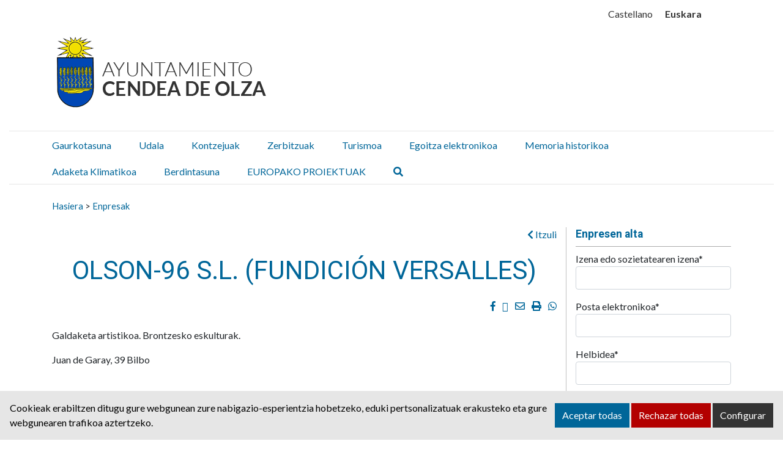

--- FILE ---
content_type: text/html; charset=UTF-8
request_url: https://www.ayuntamientoolza.com/eu/empresas/olson-96-s-l-fundicion-versalles/
body_size: 12426
content:
<!DOCTYPE html><html
lang=eu-ES><head><style>img.lazy{min-height:1px}</style><link
href=https://www.ayuntamientoolza.com/wp-content/plugins/w3-total-cache/pub/js/lazyload.min.js as=script><meta
charset="UTF-8"><meta
name="viewport" content="width=device-width, initial-scale=1"><link
rel=profile href=https://gmpg.org/xfn/11><meta
name='robots' content='index, follow, max-image-preview:large, max-snippet:-1, max-video-preview:-1'><style>img:is([sizes="auto" i], [sizes^="auto," i]) { contain-intrinsic-size: 3000px 1500px }</style><link
rel=alternate hreflang=es href=https://www.ayuntamientoolza.com/empresas/olson-96-s-l-fundicion-versalles/ ><link
rel=alternate hreflang=eu href=https://www.ayuntamientoolza.com/eu/empresas/olson-96-s-l-fundicion-versalles/ ><link
rel=alternate hreflang=x-default href=https://www.ayuntamientoolza.com/empresas/olson-96-s-l-fundicion-versalles/ ><style>/*<![CDATA[*/:root {
            --portales-animsa-primary: #333333;
            --portales-animsa-secondary: #006699;
            --portales-animsa-primary-alt: ;
            --portales-animsa-secondary-alt: ;
            --portales-animsa-background-color: ;

            --portales-animsa-titulos: #333333;
            --portales-animsa-titulos_hover: #006699;
            --portales-animsa-secciones: #006699;
            --portales-animsa-fechas: #006699;
            --portales-animsa-iconos: #006699;
            --portales-animsa-iconosmm: ;
            --portales-animsa-lineas: #c0c0c0;
            --portales-animsa-enlaces: #006699;
            --portales-animsa-enlaces_hover: #333333;
            --portales-animsa-enlaces_pie: #006699;
            --portales-animsa-enlaces_pie_hover: #333333;
            --portales-animsa-titulo_widget: #006699;
            --portales-animsa-contenido_widget: #333333;
            --portales-animsa-menu_color: #333333;
            --portales-animsa-menu_hover: #006699;
            --portales-animsa-titulo_post: #333333;
            --portales-animsa-entradilla: #006699;
            --portales-animsa-btn_txt: #ffffff;
            --portales-animsa-btn_bg: #006699;

            --portales-animsa-header-logo-bg: transparent;
            --portales-animsa-top-sidebar-bg-color: transparent;
            --portales-animsa-menu-bg-color: transparent;
            --portales-animsa-menu-text-color: #000000;
            --portales-animsa-logo-contianer-bg-image: url();
            --portales-animsa-menu-text-color-hover: ;
            --portales-animsa-menu-bg-color-hover: ;

            --portales-animsa-selector-idiomas: url(164);
            --portales-animsa-font-titles: Roboto, sans-serif, system-ui;
            --portales-animsa-font-txt: Lato, sans-serif, system-ui;
            --portales-animsa-noticia-destacada: transparent;

            --portales-animsa-titulo-avisos: #333333;

                }/*]]>*/</style><title>OLSON-96 S.L. (FUNDICIÓN VERSALLES) - Ayuntamiento Cendea de Olza / Oltza Zendeako Udala</title><link
rel=canonical href=https://www.ayuntamientoolza.com/eu/empresas/olson-96-s-l-fundicion-versalles/ ><meta
property="og:locale" content="eu_ES"><meta
property="og:type" content="article"><meta
property="og:title" content="OLSON-96 S.L. (FUNDICIÓN VERSALLES) - Ayuntamiento Cendea de Olza / Oltza Zendeako Udala"><meta
property="og:description" content="Galdaketa artistikoa. Brontzesko eskulturak. Juan de Garay, 39 Bilbo"><meta
property="og:url" content="https://www.ayuntamientoolza.com/eu/empresas/olson-96-s-l-fundicion-versalles/"><meta
property="og:site_name" content="Ayuntamiento Cendea de Olza / Oltza Zendeako Udala"><meta
name="twitter:card" content="summary_large_image"> <script type=application/ld+json class=yoast-schema-graph>{"@context":"https://schema.org","@graph":[{"@type":"WebPage","@id":"https://www.ayuntamientoolza.com/eu/empresas/olson-96-s-l-fundicion-versalles/","url":"https://www.ayuntamientoolza.com/eu/empresas/olson-96-s-l-fundicion-versalles/","name":"OLSON-96 S.L. (FUNDICIÓN VERSALLES) - Ayuntamiento Cendea de Olza / Oltza Zendeako Udala","isPartOf":{"@id":"https://www.ayuntamientoolza.com/eu/#website"},"datePublished":"2018-10-19T07:38:25+00:00","breadcrumb":{"@id":"https://www.ayuntamientoolza.com/eu/empresas/olson-96-s-l-fundicion-versalles/#breadcrumb"},"inLanguage":"eu-ES","potentialAction":[{"@type":"ReadAction","target":["https://www.ayuntamientoolza.com/eu/empresas/olson-96-s-l-fundicion-versalles/"]}]},{"@type":"BreadcrumbList","@id":"https://www.ayuntamientoolza.com/eu/empresas/olson-96-s-l-fundicion-versalles/#breadcrumb","itemListElement":[{"@type":"ListItem","position":1,"name":"Portada","item":"https://www.ayuntamientoolza.com/eu/"},{"@type":"ListItem","position":2,"name":"Enpresak","item":"https://www.ayuntamientoolza.com/eu/empresas/"},{"@type":"ListItem","position":3,"name":"OLSON-96 S.L. (FUNDICIÓN VERSALLES)"}]},{"@type":"WebSite","@id":"https://www.ayuntamientoolza.com/eu/#website","url":"https://www.ayuntamientoolza.com/eu/","name":"Ayuntamiento Cendea de Olza / Oltza Zendeako Udala","description":"Sitio web del Ayuntamiento de Ayuntamiento Cendea de Olza / Oltza Zendeako Udala","potentialAction":[{"@type":"SearchAction","target":{"@type":"EntryPoint","urlTemplate":"https://www.ayuntamientoolza.com/eu/?s={search_term_string}"},"query-input":{"@type":"PropertyValueSpecification","valueRequired":true,"valueName":"search_term_string"}}],"inLanguage":"eu-ES"}]}</script> <link
rel=dns-prefetch href=//fonts.googleapis.com>
 <script src="//www.googletagmanager.com/gtag/js?id=G-G1HFT6BX9Q"  data-cfasync=false data-wpfc-render=false async></script> <script data-cfasync=false data-wpfc-render=false>var em_version = '8.5.3';
				var em_track_user = true;
				var em_no_track_reason = '';
								var ExactMetricsDefaultLocations = {"page_location":"https:\/\/www.ayuntamientoolza.com\/eu\/empresas\/olson-96-s-l-fundicion-versalles\/"};
				if ( typeof ExactMetricsPrivacyGuardFilter === 'function' ) {
					var ExactMetricsLocations = (typeof ExactMetricsExcludeQuery === 'object') ? ExactMetricsPrivacyGuardFilter( ExactMetricsExcludeQuery ) : ExactMetricsPrivacyGuardFilter( ExactMetricsDefaultLocations );
				} else {
					var ExactMetricsLocations = (typeof ExactMetricsExcludeQuery === 'object') ? ExactMetricsExcludeQuery : ExactMetricsDefaultLocations;
				}

								var disableStrs = [
										'ga-disable-G-G1HFT6BX9Q',
									];

				/* Function to detect opted out users */
				function __gtagTrackerIsOptedOut() {
					for (var index = 0; index < disableStrs.length; index++) {
						if (document.cookie.indexOf(disableStrs[index] + '=true') > -1) {
							return true;
						}
					}

					return false;
				}

				/* Disable tracking if the opt-out cookie exists. */
				if (__gtagTrackerIsOptedOut()) {
					for (var index = 0; index < disableStrs.length; index++) {
						window[disableStrs[index]] = true;
					}
				}

				/* Opt-out function */
				function __gtagTrackerOptout() {
					for (var index = 0; index < disableStrs.length; index++) {
						document.cookie = disableStrs[index] + '=true; expires=Thu, 31 Dec 2099 23:59:59 UTC; path=/';
						window[disableStrs[index]] = true;
					}
				}

				if ('undefined' === typeof gaOptout) {
					function gaOptout() {
						__gtagTrackerOptout();
					}
				}
								window.dataLayer = window.dataLayer || [];

				window.ExactMetricsDualTracker = {
					helpers: {},
					trackers: {},
				};
				if (em_track_user) {
					function __gtagDataLayer() {
						dataLayer.push(arguments);
					}

					function __gtagTracker(type, name, parameters) {
						if (!parameters) {
							parameters = {};
						}

						if (parameters.send_to) {
							__gtagDataLayer.apply(null, arguments);
							return;
						}

						if (type === 'event') {
														parameters.send_to = exactmetrics_frontend.v4_id;
							var hookName = name;
							if (typeof parameters['event_category'] !== 'undefined') {
								hookName = parameters['event_category'] + ':' + name;
							}

							if (typeof ExactMetricsDualTracker.trackers[hookName] !== 'undefined') {
								ExactMetricsDualTracker.trackers[hookName](parameters);
							} else {
								__gtagDataLayer('event', name, parameters);
							}
							
						} else {
							__gtagDataLayer.apply(null, arguments);
						}
					}

					__gtagTracker('js', new Date());
					__gtagTracker('set', {
						'developer_id.dNDMyYj': true,
											});
					if ( ExactMetricsLocations.page_location ) {
						__gtagTracker('set', ExactMetricsLocations);
					}
										__gtagTracker('config', 'G-G1HFT6BX9Q', {"forceSSL":"true","link_attribution":"true"} );
															window.gtag = __gtagTracker;										(function () {
						/* https://developers.google.com/analytics/devguides/collection/analyticsjs/ */
						/* ga and __gaTracker compatibility shim. */
						var noopfn = function () {
							return null;
						};
						var newtracker = function () {
							return new Tracker();
						};
						var Tracker = function () {
							return null;
						};
						var p = Tracker.prototype;
						p.get = noopfn;
						p.set = noopfn;
						p.send = function () {
							var args = Array.prototype.slice.call(arguments);
							args.unshift('send');
							__gaTracker.apply(null, args);
						};
						var __gaTracker = function () {
							var len = arguments.length;
							if (len === 0) {
								return;
							}
							var f = arguments[len - 1];
							if (typeof f !== 'object' || f === null || typeof f.hitCallback !== 'function') {
								if ('send' === arguments[0]) {
									var hitConverted, hitObject = false, action;
									if ('event' === arguments[1]) {
										if ('undefined' !== typeof arguments[3]) {
											hitObject = {
												'eventAction': arguments[3],
												'eventCategory': arguments[2],
												'eventLabel': arguments[4],
												'value': arguments[5] ? arguments[5] : 1,
											}
										}
									}
									if ('pageview' === arguments[1]) {
										if ('undefined' !== typeof arguments[2]) {
											hitObject = {
												'eventAction': 'page_view',
												'page_path': arguments[2],
											}
										}
									}
									if (typeof arguments[2] === 'object') {
										hitObject = arguments[2];
									}
									if (typeof arguments[5] === 'object') {
										Object.assign(hitObject, arguments[5]);
									}
									if ('undefined' !== typeof arguments[1].hitType) {
										hitObject = arguments[1];
										if ('pageview' === hitObject.hitType) {
											hitObject.eventAction = 'page_view';
										}
									}
									if (hitObject) {
										action = 'timing' === arguments[1].hitType ? 'timing_complete' : hitObject.eventAction;
										hitConverted = mapArgs(hitObject);
										__gtagTracker('event', action, hitConverted);
									}
								}
								return;
							}

							function mapArgs(args) {
								var arg, hit = {};
								var gaMap = {
									'eventCategory': 'event_category',
									'eventAction': 'event_action',
									'eventLabel': 'event_label',
									'eventValue': 'event_value',
									'nonInteraction': 'non_interaction',
									'timingCategory': 'event_category',
									'timingVar': 'name',
									'timingValue': 'value',
									'timingLabel': 'event_label',
									'page': 'page_path',
									'location': 'page_location',
									'title': 'page_title',
									'referrer' : 'page_referrer',
								};
								for (arg in args) {
																		if (!(!args.hasOwnProperty(arg) || !gaMap.hasOwnProperty(arg))) {
										hit[gaMap[arg]] = args[arg];
									} else {
										hit[arg] = args[arg];
									}
								}
								return hit;
							}

							try {
								f.hitCallback();
							} catch (ex) {
							}
						};
						__gaTracker.create = newtracker;
						__gaTracker.getByName = newtracker;
						__gaTracker.getAll = function () {
							return [];
						};
						__gaTracker.remove = noopfn;
						__gaTracker.loaded = true;
						window['__gaTracker'] = __gaTracker;
					})();
									} else {
										console.log("");
					(function () {
						function __gtagTracker() {
							return null;
						}

						window['__gtagTracker'] = __gtagTracker;
						window['gtag'] = __gtagTracker;
					})();
									}</script>  <script>/*<![CDATA[*/window._wpemojiSettings = {"baseUrl":"https:\/\/s.w.org\/images\/core\/emoji\/15.1.0\/72x72\/","ext":".png","svgUrl":"https:\/\/s.w.org\/images\/core\/emoji\/15.1.0\/svg\/","svgExt":".svg","source":{"concatemoji":"https:\/\/www.ayuntamientoolza.com\/wp-includes\/js\/wp-emoji-release.min.js"}};
/*! This file is auto-generated */
!function(i,n){var o,s,e;function c(e){try{var t={supportTests:e,timestamp:(new Date).valueOf()};sessionStorage.setItem(o,JSON.stringify(t))}catch(e){}}function p(e,t,n){e.clearRect(0,0,e.canvas.width,e.canvas.height),e.fillText(t,0,0);var t=new Uint32Array(e.getImageData(0,0,e.canvas.width,e.canvas.height).data),r=(e.clearRect(0,0,e.canvas.width,e.canvas.height),e.fillText(n,0,0),new Uint32Array(e.getImageData(0,0,e.canvas.width,e.canvas.height).data));return t.every(function(e,t){return e===r[t]})}function u(e,t,n){switch(t){case"flag":return n(e,"\ud83c\udff3\ufe0f\u200d\u26a7\ufe0f","\ud83c\udff3\ufe0f\u200b\u26a7\ufe0f")?!1:!n(e,"\ud83c\uddfa\ud83c\uddf3","\ud83c\uddfa\u200b\ud83c\uddf3")&&!n(e,"\ud83c\udff4\udb40\udc67\udb40\udc62\udb40\udc65\udb40\udc6e\udb40\udc67\udb40\udc7f","\ud83c\udff4\u200b\udb40\udc67\u200b\udb40\udc62\u200b\udb40\udc65\u200b\udb40\udc6e\u200b\udb40\udc67\u200b\udb40\udc7f");case"emoji":return!n(e,"\ud83d\udc26\u200d\ud83d\udd25","\ud83d\udc26\u200b\ud83d\udd25")}return!1}function f(e,t,n){var r="undefined"!=typeof WorkerGlobalScope&&self instanceof WorkerGlobalScope?new OffscreenCanvas(300,150):i.createElement("canvas"),a=r.getContext("2d",{willReadFrequently:!0}),o=(a.textBaseline="top",a.font="600 32px Arial",{});return e.forEach(function(e){o[e]=t(a,e,n)}),o}function t(e){var t=i.createElement("script");t.src=e,t.defer=!0,i.head.appendChild(t)}"undefined"!=typeof Promise&&(o="wpEmojiSettingsSupports",s=["flag","emoji"],n.supports={everything:!0,everythingExceptFlag:!0},e=new Promise(function(e){i.addEventListener("DOMContentLoaded",e,{once:!0})}),new Promise(function(t){var n=function(){try{var e=JSON.parse(sessionStorage.getItem(o));if("object"==typeof e&&"number"==typeof e.timestamp&&(new Date).valueOf()<e.timestamp+604800&&"object"==typeof e.supportTests)return e.supportTests}catch(e){}return null}();if(!n){if("undefined"!=typeof Worker&&"undefined"!=typeof OffscreenCanvas&&"undefined"!=typeof URL&&URL.createObjectURL&&"undefined"!=typeof Blob)try{var e="postMessage("+f.toString()+"("+[JSON.stringify(s),u.toString(),p.toString()].join(",")+"));",r=new Blob([e],{type:"text/javascript"}),a=new Worker(URL.createObjectURL(r),{name:"wpTestEmojiSupports"});return void(a.onmessage=function(e){c(n=e.data),a.terminate(),t(n)})}catch(e){}c(n=f(s,u,p))}t(n)}).then(function(e){for(var t in e)n.supports[t]=e[t],n.supports.everything=n.supports.everything&&n.supports[t],"flag"!==t&&(n.supports.everythingExceptFlag=n.supports.everythingExceptFlag&&n.supports[t]);n.supports.everythingExceptFlag=n.supports.everythingExceptFlag&&!n.supports.flag,n.DOMReady=!1,n.readyCallback=function(){n.DOMReady=!0}}).then(function(){return e}).then(function(){var e;n.supports.everything||(n.readyCallback(),(e=n.source||{}).concatemoji?t(e.concatemoji):e.wpemoji&&e.twemoji&&(t(e.twemoji),t(e.wpemoji)))}))}((window,document),window._wpemojiSettings);/*]]>*/</script> <style id=wp-emoji-styles-inline-css>img.wp-smiley, img.emoji {
		display: inline !important;
		border: none !important;
		box-shadow: none !important;
		height: 1em !important;
		width: 1em !important;
		margin: 0 0.07em !important;
		vertical-align: -0.1em !important;
		background: none !important;
		padding: 0 !important;
	}</style><link
rel=stylesheet id=wp-block-library-css href=https://www.ayuntamientoolza.com/wp-includes/css/dist/block-library/style.min.css type=text/css media=all><style id=classic-theme-styles-inline-css>/*! This file is auto-generated */
.wp-block-button__link{color:#fff;background-color:#32373c;border-radius:9999px;box-shadow:none;text-decoration:none;padding:calc(.667em + 2px) calc(1.333em + 2px);font-size:1.125em}.wp-block-file__button{background:#32373c;color:#fff;text-decoration:none}</style><style id=global-styles-inline-css>/*<![CDATA[*/:root{--wp--preset--aspect-ratio--square: 1;--wp--preset--aspect-ratio--4-3: 4/3;--wp--preset--aspect-ratio--3-4: 3/4;--wp--preset--aspect-ratio--3-2: 3/2;--wp--preset--aspect-ratio--2-3: 2/3;--wp--preset--aspect-ratio--16-9: 16/9;--wp--preset--aspect-ratio--9-16: 9/16;--wp--preset--color--black: #000000;--wp--preset--color--cyan-bluish-gray: #abb8c3;--wp--preset--color--white: #ffffff;--wp--preset--color--pale-pink: #f78da7;--wp--preset--color--vivid-red: #cf2e2e;--wp--preset--color--luminous-vivid-orange: #ff6900;--wp--preset--color--luminous-vivid-amber: #fcb900;--wp--preset--color--light-green-cyan: #7bdcb5;--wp--preset--color--vivid-green-cyan: #00d084;--wp--preset--color--pale-cyan-blue: #8ed1fc;--wp--preset--color--vivid-cyan-blue: #0693e3;--wp--preset--color--vivid-purple: #9b51e0;--wp--preset--gradient--vivid-cyan-blue-to-vivid-purple: linear-gradient(135deg,rgba(6,147,227,1) 0%,rgb(155,81,224) 100%);--wp--preset--gradient--light-green-cyan-to-vivid-green-cyan: linear-gradient(135deg,rgb(122,220,180) 0%,rgb(0,208,130) 100%);--wp--preset--gradient--luminous-vivid-amber-to-luminous-vivid-orange: linear-gradient(135deg,rgba(252,185,0,1) 0%,rgba(255,105,0,1) 100%);--wp--preset--gradient--luminous-vivid-orange-to-vivid-red: linear-gradient(135deg,rgba(255,105,0,1) 0%,rgb(207,46,46) 100%);--wp--preset--gradient--very-light-gray-to-cyan-bluish-gray: linear-gradient(135deg,rgb(238,238,238) 0%,rgb(169,184,195) 100%);--wp--preset--gradient--cool-to-warm-spectrum: linear-gradient(135deg,rgb(74,234,220) 0%,rgb(151,120,209) 20%,rgb(207,42,186) 40%,rgb(238,44,130) 60%,rgb(251,105,98) 80%,rgb(254,248,76) 100%);--wp--preset--gradient--blush-light-purple: linear-gradient(135deg,rgb(255,206,236) 0%,rgb(152,150,240) 100%);--wp--preset--gradient--blush-bordeaux: linear-gradient(135deg,rgb(254,205,165) 0%,rgb(254,45,45) 50%,rgb(107,0,62) 100%);--wp--preset--gradient--luminous-dusk: linear-gradient(135deg,rgb(255,203,112) 0%,rgb(199,81,192) 50%,rgb(65,88,208) 100%);--wp--preset--gradient--pale-ocean: linear-gradient(135deg,rgb(255,245,203) 0%,rgb(182,227,212) 50%,rgb(51,167,181) 100%);--wp--preset--gradient--electric-grass: linear-gradient(135deg,rgb(202,248,128) 0%,rgb(113,206,126) 100%);--wp--preset--gradient--midnight: linear-gradient(135deg,rgb(2,3,129) 0%,rgb(40,116,252) 100%);--wp--preset--font-size--small: 13px;--wp--preset--font-size--medium: 20px;--wp--preset--font-size--large: 36px;--wp--preset--font-size--x-large: 42px;--wp--preset--spacing--20: 0.44rem;--wp--preset--spacing--30: 0.67rem;--wp--preset--spacing--40: 1rem;--wp--preset--spacing--50: 1.5rem;--wp--preset--spacing--60: 2.25rem;--wp--preset--spacing--70: 3.38rem;--wp--preset--spacing--80: 5.06rem;--wp--preset--shadow--natural: 6px 6px 9px rgba(0, 0, 0, 0.2);--wp--preset--shadow--deep: 12px 12px 50px rgba(0, 0, 0, 0.4);--wp--preset--shadow--sharp: 6px 6px 0px rgba(0, 0, 0, 0.2);--wp--preset--shadow--outlined: 6px 6px 0px -3px rgba(255, 255, 255, 1), 6px 6px rgba(0, 0, 0, 1);--wp--preset--shadow--crisp: 6px 6px 0px rgba(0, 0, 0, 1);}:where(.is-layout-flex){gap: 0.5em;}:where(.is-layout-grid){gap: 0.5em;}body .is-layout-flex{display: flex;}.is-layout-flex{flex-wrap: wrap;align-items: center;}.is-layout-flex > :is(*, div){margin: 0;}body .is-layout-grid{display: grid;}.is-layout-grid > :is(*, div){margin: 0;}:where(.wp-block-columns.is-layout-flex){gap: 2em;}:where(.wp-block-columns.is-layout-grid){gap: 2em;}:where(.wp-block-post-template.is-layout-flex){gap: 1.25em;}:where(.wp-block-post-template.is-layout-grid){gap: 1.25em;}.has-black-color{color: var(--wp--preset--color--black) !important;}.has-cyan-bluish-gray-color{color: var(--wp--preset--color--cyan-bluish-gray) !important;}.has-white-color{color: var(--wp--preset--color--white) !important;}.has-pale-pink-color{color: var(--wp--preset--color--pale-pink) !important;}.has-vivid-red-color{color: var(--wp--preset--color--vivid-red) !important;}.has-luminous-vivid-orange-color{color: var(--wp--preset--color--luminous-vivid-orange) !important;}.has-luminous-vivid-amber-color{color: var(--wp--preset--color--luminous-vivid-amber) !important;}.has-light-green-cyan-color{color: var(--wp--preset--color--light-green-cyan) !important;}.has-vivid-green-cyan-color{color: var(--wp--preset--color--vivid-green-cyan) !important;}.has-pale-cyan-blue-color{color: var(--wp--preset--color--pale-cyan-blue) !important;}.has-vivid-cyan-blue-color{color: var(--wp--preset--color--vivid-cyan-blue) !important;}.has-vivid-purple-color{color: var(--wp--preset--color--vivid-purple) !important;}.has-black-background-color{background-color: var(--wp--preset--color--black) !important;}.has-cyan-bluish-gray-background-color{background-color: var(--wp--preset--color--cyan-bluish-gray) !important;}.has-white-background-color{background-color: var(--wp--preset--color--white) !important;}.has-pale-pink-background-color{background-color: var(--wp--preset--color--pale-pink) !important;}.has-vivid-red-background-color{background-color: var(--wp--preset--color--vivid-red) !important;}.has-luminous-vivid-orange-background-color{background-color: var(--wp--preset--color--luminous-vivid-orange) !important;}.has-luminous-vivid-amber-background-color{background-color: var(--wp--preset--color--luminous-vivid-amber) !important;}.has-light-green-cyan-background-color{background-color: var(--wp--preset--color--light-green-cyan) !important;}.has-vivid-green-cyan-background-color{background-color: var(--wp--preset--color--vivid-green-cyan) !important;}.has-pale-cyan-blue-background-color{background-color: var(--wp--preset--color--pale-cyan-blue) !important;}.has-vivid-cyan-blue-background-color{background-color: var(--wp--preset--color--vivid-cyan-blue) !important;}.has-vivid-purple-background-color{background-color: var(--wp--preset--color--vivid-purple) !important;}.has-black-border-color{border-color: var(--wp--preset--color--black) !important;}.has-cyan-bluish-gray-border-color{border-color: var(--wp--preset--color--cyan-bluish-gray) !important;}.has-white-border-color{border-color: var(--wp--preset--color--white) !important;}.has-pale-pink-border-color{border-color: var(--wp--preset--color--pale-pink) !important;}.has-vivid-red-border-color{border-color: var(--wp--preset--color--vivid-red) !important;}.has-luminous-vivid-orange-border-color{border-color: var(--wp--preset--color--luminous-vivid-orange) !important;}.has-luminous-vivid-amber-border-color{border-color: var(--wp--preset--color--luminous-vivid-amber) !important;}.has-light-green-cyan-border-color{border-color: var(--wp--preset--color--light-green-cyan) !important;}.has-vivid-green-cyan-border-color{border-color: var(--wp--preset--color--vivid-green-cyan) !important;}.has-pale-cyan-blue-border-color{border-color: var(--wp--preset--color--pale-cyan-blue) !important;}.has-vivid-cyan-blue-border-color{border-color: var(--wp--preset--color--vivid-cyan-blue) !important;}.has-vivid-purple-border-color{border-color: var(--wp--preset--color--vivid-purple) !important;}.has-vivid-cyan-blue-to-vivid-purple-gradient-background{background: var(--wp--preset--gradient--vivid-cyan-blue-to-vivid-purple) !important;}.has-light-green-cyan-to-vivid-green-cyan-gradient-background{background: var(--wp--preset--gradient--light-green-cyan-to-vivid-green-cyan) !important;}.has-luminous-vivid-amber-to-luminous-vivid-orange-gradient-background{background: var(--wp--preset--gradient--luminous-vivid-amber-to-luminous-vivid-orange) !important;}.has-luminous-vivid-orange-to-vivid-red-gradient-background{background: var(--wp--preset--gradient--luminous-vivid-orange-to-vivid-red) !important;}.has-very-light-gray-to-cyan-bluish-gray-gradient-background{background: var(--wp--preset--gradient--very-light-gray-to-cyan-bluish-gray) !important;}.has-cool-to-warm-spectrum-gradient-background{background: var(--wp--preset--gradient--cool-to-warm-spectrum) !important;}.has-blush-light-purple-gradient-background{background: var(--wp--preset--gradient--blush-light-purple) !important;}.has-blush-bordeaux-gradient-background{background: var(--wp--preset--gradient--blush-bordeaux) !important;}.has-luminous-dusk-gradient-background{background: var(--wp--preset--gradient--luminous-dusk) !important;}.has-pale-ocean-gradient-background{background: var(--wp--preset--gradient--pale-ocean) !important;}.has-electric-grass-gradient-background{background: var(--wp--preset--gradient--electric-grass) !important;}.has-midnight-gradient-background{background: var(--wp--preset--gradient--midnight) !important;}.has-small-font-size{font-size: var(--wp--preset--font-size--small) !important;}.has-medium-font-size{font-size: var(--wp--preset--font-size--medium) !important;}.has-large-font-size{font-size: var(--wp--preset--font-size--large) !important;}.has-x-large-font-size{font-size: var(--wp--preset--font-size--x-large) !important;}
:where(.wp-block-post-template.is-layout-flex){gap: 1.25em;}:where(.wp-block-post-template.is-layout-grid){gap: 1.25em;}
:where(.wp-block-columns.is-layout-flex){gap: 2em;}:where(.wp-block-columns.is-layout-grid){gap: 2em;}
:root :where(.wp-block-pullquote){font-size: 1.5em;line-height: 1.6;}/*]]>*/</style><link
rel=stylesheet id=contact-form-7-css href=https://www.ayuntamientoolza.com/wp-content/plugins/contact-form-7/includes/css/styles.css type=text/css media=all><link
rel=stylesheet id=transparencia-style-css href=https://www.ayuntamientoolza.com/wp-content/plugins/transparencia-v2/public/css/style.css type=text/css media=all><link
rel=stylesheet id=transparencia-icons-css href=https://www.ayuntamientoolza.com/wp-content/plugins/transparencia-v2/public/css/icomoon/style.css type=text/css media=all><link
rel=stylesheet id=wpml-legacy-horizontal-list-0-css href=https://www.ayuntamientoolza.com/wp-content/plugins/sitepress-multilingual-cms/templates/language-switchers/legacy-list-horizontal/style.min.css type=text/css media=all><link
rel=stylesheet id=cookies-animsa-css href=https://www.ayuntamientoolza.com/wp-content/plugins/cookies-animsa/css/style.css type=text/css media=all><link
rel=stylesheet id=mimetypes-link-icons-css href='https://www.ayuntamientoolza.com/wp-content/plugins/mimetypes-link-icons/css/style.php?cssvars=bXRsaV9oZWlnaHQ9MTYmbXRsaV9pbWFnZV90eXBlPXBuZyZtdGxpX2xlZnRvcnJpZ2h0PWxlZnQmYWN0aXZlX3R5cGVzPXBkZg%3D' type=text/css media=all><link
rel=stylesheet id=bootstrap-css href=https://www.ayuntamientoolza.com/wp-content/themes/Portales-Animsa/assets/bootstrap/bootstrap.min.css type=text/css media=all><link
rel=stylesheet id=fontawesome-css href=https://www.ayuntamientoolza.com/wp-content/themes/Portales-Animsa/assets/fontawesome/css/all.min.css type=text/css media=all><link
rel=stylesheet id=icomoon-css href=https://www.ayuntamientoolza.com/wp-content/themes/Portales-Animsa/assets/icomoon/style.css type=text/css media=all><link
rel=stylesheet id=google-fonts-css href='https://fonts.googleapis.com/css?family=Roboto%3A300%2C300italic%2Cregular%2Citalic%2C500%2C500italic%2C700%2C700italic%2C900%2C900italic%3D%7CLato%3A300%2C300italic%2Cregular%2Citalic%2C700%2C700italic%2C900%2C900italic%3D' type=text/css media=all><link
rel=stylesheet id=theme-style-css href=https://www.ayuntamientoolza.com/wp-content/themes/Portales-Animsa/assets/css/portal.css type=text/css media=all><link
rel=stylesheet id=theme-style-portada-css href=https://www.ayuntamientoolza.com/wp-content/themes/Portales-Animsa/assets/css/institucional.css type=text/css media=all><link
rel=stylesheet id=css-css href=https://www.ayuntamientoolza.com/wp-content/themes/Portales-Animsa/style.css type=text/css media=all> <script id=wpml-cookie-js-extra>var wpml_cookies = {"wp-wpml_current_language":{"value":"eu","expires":1,"path":"\/"}};
var wpml_cookies = {"wp-wpml_current_language":{"value":"eu","expires":1,"path":"\/"}};</script> <script src=https://www.ayuntamientoolza.com/wp-content/plugins/sitepress-multilingual-cms/res/js/cookies/language-cookie.js id=wpml-cookie-js defer=defer data-wp-strategy=defer></script> <script src=https://www.ayuntamientoolza.com/wp-content/plugins/google-analytics-dashboard-for-wp/assets/js/frontend-gtag.min.js id=exactmetrics-frontend-script-js async=async data-wp-strategy=async></script> <script data-cfasync=false data-wpfc-render=false id=exactmetrics-frontend-script-js-extra>var exactmetrics_frontend = {"js_events_tracking":"true","download_extensions":"doc,pdf,ppt,zip,xls,docx,pptx,xlsx","inbound_paths":"[{\"path\":\"\\\/go\\\/\",\"label\":\"affiliate\"},{\"path\":\"\\\/recommend\\\/\",\"label\":\"affiliate\"}]","home_url":"https:\/\/www.ayuntamientoolza.com\/eu\/","hash_tracking":"false","v4_id":"G-G1HFT6BX9Q"};</script> <script src=https://www.ayuntamientoolza.com/wp-includes/js/jquery/jquery.min.js id=jquery-core-js></script> <script src=https://www.ayuntamientoolza.com/wp-includes/js/jquery/jquery-migrate.min.js id=jquery-migrate-js></script> <link
rel=https://api.w.org/ href=https://www.ayuntamientoolza.com/eu/wp-json/ ><link
rel=EditURI type=application/rsd+xml title=RSD href=https://www.ayuntamientoolza.com/xmlrpc.php?rsd><link
rel=shortlink href='https://www.ayuntamientoolza.com/eu/?p=16282'><link
rel=alternate title="oEmbed (JSON)" type=application/json+oembed href="https://www.ayuntamientoolza.com/eu/wp-json/oembed/1.0/embed?url=https%3A%2F%2Fwww.ayuntamientoolza.com%2Feu%2Fempresas%2Folson-96-s-l-fundicion-versalles%2F"><link
rel=alternate title="oEmbed (XML)" type=text/xml+oembed href="https://www.ayuntamientoolza.com/eu/wp-json/oembed/1.0/embed?url=https%3A%2F%2Fwww.ayuntamientoolza.com%2Feu%2Fempresas%2Folson-96-s-l-fundicion-versalles%2F&#038;format=xml"><meta
name="generator" content="WPML ver:4.7.4 stt:16,2;"><style>/*<![CDATA[*/html:root {
            --cookies-animsa-background: #e6e6e6;--cookies-animsa-background-text: #000000;--cookies-animsa-primary: #006699;--cookies-animsa-primary-text: #FFFFFF;--cookies-animsa-reject: #b30000;--cookies-animsa-reject-text: #FFFFFF;--cookies-animsa-config: #333333;--cookies-animsa-config-text: #FFFFFF;            }/*]]>*/</style><meta
property="og:locale" content="eu-ES"><meta
property="og:site_name" content="Ayuntamiento Cendea de Olza / Oltza Zendeako Udala"><meta
property="og:url" content="https://www.ayuntamientoolza.com/eu/empresas/olson-96-s-l-fundicion-versalles/"><meta
property="og:type" content="article"><meta
property="og:title" content="OLSON-96 S.L. (FUNDICIÓN VERSALLES)"><meta
property="og:description" content="Galdaketa artistikoa. Brontzesko eskulturak.Juan de Garay, 39 Bilbo"><meta
property="og:image" content="https://www.ayuntamientoolza.com/wp-content/uploads/2022/03/logoes.png"><meta
name="twitter:card" content="summary_large_image"><meta
name="twitter:description" content="Galdaketa artistikoa. Brontzesko eskulturak.Juan de Garay, 39 Bilbo"><meta
name="twitter:title" content="OLSON-96 S.L. (FUNDICIÓN VERSALLES)"><meta
name="twitter:image" content="https://www.ayuntamientoolza.com/wp-content/uploads/2022/03/logoes.png"><link
rel=icon href=https://www.ayuntamientoolza.com/wp-content/uploads/2023/03/cropped-favicon_olza-32x32.png sizes=32x32><link
rel=icon href=https://www.ayuntamientoolza.com/wp-content/uploads/2023/03/cropped-favicon_olza-192x192.png sizes=192x192><link
rel=apple-touch-icon href=https://www.ayuntamientoolza.com/wp-content/uploads/2023/03/cropped-favicon_olza-180x180.png><meta
name="msapplication-TileImage" content="https://www.ayuntamientoolza.com/wp-content/uploads/2023/03/cropped-favicon_olza-270x270.png"><style id=wp-custom-css>.empresas {
    margin-top: 1em;
}</style></head><body
data-rsssl=1 class="wp-singular empresas-template-default single single-empresas postid-16282 wp-theme-Portales-Animsa">
<a
class="skip-link sr-only" href=#content>Ir al contenido</a><header
class=container-fluid><h1 class="sr-only">Ayuntamiento Cendea de Olza / Oltza Zendeako Udala</h1><div
class=container><div
id=widgets-top class><div
class="w-100 row justify-content-end"><div
class="col-12 col-md"><div
class="top-sidebar top-right-sidebar"><aside
id=icl_lang_sel_widget-2 class="widget widget_icl_lang_sel_widget"><div
class="wpml-ls-sidebars-cabecera wpml-ls wpml-ls-legacy-list-horizontal"><ul><li
class="wpml-ls-slot-cabecera wpml-ls-item wpml-ls-item-es wpml-ls-first-item wpml-ls-item-legacy-list-horizontal">
<a
href=https://www.ayuntamientoolza.com/empresas/olson-96-s-l-fundicion-versalles/ class=wpml-ls-link>
<span
class=wpml-ls-display>Castellano</span></a>
</li><li
class="wpml-ls-slot-cabecera wpml-ls-item wpml-ls-item-eu wpml-ls-current-language wpml-ls-last-item wpml-ls-item-legacy-list-horizontal">
<a
href=https://www.ayuntamientoolza.com/eu/empresas/olson-96-s-l-fundicion-versalles/ class=wpml-ls-link>
<span
class=wpml-ls-native>Euskara</span></a>
</li></ul></div></aside></div></div></div></div></div><div
id=logo class="container mb-4 ">
<a
href=https://www.ayuntamientoolza.com/eu/ >
<img
class=lazy src="data:image/svg+xml,%3Csvg%20xmlns='http://www.w3.org/2000/svg'%20viewBox='0%200%20384%20145'%3E%3C/svg%3E" data-src=https://www.ayuntamientoolza.com/wp-content/uploads/2022/03/logoes.png alt="Escudo del Ayuntamiento">
</a></div><div
class=menu-container><div
id=menu-container class=menu-principal-euskera-container><div
class="open-menu d-lg-none"><i
class="fas fa-bars fa-2x"></i></div><div
class="close-menu d-lg-none d-none"><i
class="fas fa-times fa-2x"></i></div><div
class="main-menu container d-lg-block d-none"><ul
id=menu-principal class=list-inline>
<li
class='menu-item menu-item-type-post_type menu-item-object-page menu-item-has-children'><a
href=https://www.ayuntamientoolza.com/eu/gaurkotasuna/ aria-expanded=false aria-haspopup=true>Gaurkotasuna <span
class='fas fa-chevron-down float-right d-lg-none'></span></a><ul
class='sub-menu menu-depth-0'>
<li
class='menu-item menu-item-type-post_type_archive menu-item-object-eventos'><a
href=https://www.ayuntamientoolza.com/eu/eventos/ >Agenda </a></li><li
class='menu-item menu-item-type-post_type_archive menu-item-object-noticias'><a
href=https://www.ayuntamientoolza.com/eu/noticias/ >Albisteak </a></li><li
class='menu-item menu-item-type-post_type menu-item-object-page'><a
href=https://www.ayuntamientoolza.com/eu/gaurkotasuna/tabloia/ >Tabloia </a></li></ul></li><li
class='menu-item menu-item-type-post_type menu-item-object-page menu-item-has-children'><a
href=https://www.ayuntamientoolza.com/eu/udala/ aria-expanded=false aria-haspopup=true>Udala <span
class='fas fa-chevron-down float-right d-lg-none'></span></a><ul
class='sub-menu menu-depth-0'>
<li
class='menu-item menu-item-type-post_type menu-item-object-page'><a
href=https://www.ayuntamientoolza.com/eu/udala/agurra/ >Agurra </a></li><li
class='menu-item menu-item-type-post_type menu-item-object-page'><a
href=https://www.ayuntamientoolza.com/eu/udala/udal-araudia/ >Udal Araudia </a></li><li
class='menu-item menu-item-type-post_type menu-item-object-page'><a
href=https://www.ayuntamientoolza.com/eu/udala/aktak/ >Aktak </a></li><li
class='menu-item menu-item-type-post_type menu-item-object-page'><a
href=https://www.ayuntamientoolza.com/eu/udala/zergadunaren-egutegia/ >Zergadunaren Egutegia </a></li><li
class='menu-item menu-item-type-post_type menu-item-object-page'><a
href=https://www.ayuntamientoolza.com/eu/subvenciones-y-bonificaciones-municipales/ >Udal diru-laguntzak eta hobariak </a></li><li
class='menu-item menu-item-type-post_type menu-item-object-page'><a
href=https://www.ayuntamientoolza.com/eu/udala/telefono-interesgarriak/ >Telefono interesgarriak </a></li><li
class='menu-item menu-item-type-post_type menu-item-object-page'><a
href=https://www.ayuntamientoolza.com/eu/udala/eskari-ereduak/ >Eskari Ereduak </a></li><li
class='menu-item menu-item-type-post_type menu-item-object-page'><a
href=https://www.ayuntamientoolza.com/eu/udala/aurrekontuak/ >Aurrekontuak </a></li></ul></li><li
class='menu-item menu-item-type-post_type menu-item-object-page menu-item-has-children'><a
href=https://www.ayuntamientoolza.com/eu/kontzejuak/ aria-expanded=false aria-haspopup=true>Kontzejuak <span
class='fas fa-chevron-down float-right d-lg-none'></span></a><ul
class='sub-menu menu-depth-0'>
<li
class='menu-item menu-item-type-post_type menu-item-object-page'><a
href=https://www.ayuntamientoolza.com/eu/kontzejuak/informazio-orokorra/ >Informazio Orokorra </a></li><li
class='menu-item menu-item-type-post_type menu-item-object-page'><a
href=https://www.ayuntamientoolza.com/eu/kontzejuak/arazuri/ >Arazuri </a></li><li
class='menu-item menu-item-type-post_type menu-item-object-page'><a
href=https://www.ayuntamientoolza.com/eu/kontzejuak/artazkotz/ >Artazkotz </a></li><li
class='menu-item menu-item-type-post_type menu-item-object-page'><a
href=https://www.ayuntamientoolza.com/eu/kontzejuak/asiain/ >Asiáin </a></li><li
class='menu-item menu-item-type-post_type menu-item-object-page'><a
href=https://www.ayuntamientoolza.com/eu/kontzejuak/ibero/ >Ibero </a></li><li
class='menu-item menu-item-type-post_type menu-item-object-page'><a
href=https://www.ayuntamientoolza.com/eu/kontzejuak/izkue/ >Izkue </a></li><li
class='menu-item menu-item-type-post_type menu-item-object-page'><a
href=https://www.ayuntamientoolza.com/eu/kontzejuak/lizasoain/ >Lizasoain </a></li><li
class='menu-item menu-item-type-post_type menu-item-object-page'><a
href=https://www.ayuntamientoolza.com/eu/kontzejuak/olza/ >Olza </a></li><li
class='menu-item menu-item-type-post_type menu-item-object-page'><a
href=https://www.ayuntamientoolza.com/eu/kontzejuak/ororbia/ >Ororbia </a></li></ul></li><li
class='menu-item menu-item-type-post_type menu-item-object-page menu-item-has-children'><a
href=https://www.ayuntamientoolza.com/eu/zerbitzuak/ aria-expanded=false aria-haspopup=true>Zerbitzuak <span
class='fas fa-chevron-down float-right d-lg-none'></span></a><ul
class='sub-menu menu-depth-0'>
<li
class='menu-item menu-item-type-post_type menu-item-object-page'><a
href=https://www.ayuntamientoolza.com/eu/cultura/ >Kultura </a></li><li
class='menu-item menu-item-type-post_type menu-item-object-page'><a
href=https://www.ayuntamientoolza.com/eu/zerbitzuak/kirolak/ >Kirolak </a></li><li
class='menu-item menu-item-type-post_type menu-item-object-page'><a
href=https://www.ayuntamientoolza.com/eu/zerbitzuak/hezkuntza/ >Hezkuntza </a></li><li
class='menu-item menu-item-type-post_type menu-item-object-page menu-item-has-children'><a
href=https://www.ayuntamientoolza.com/eu/zerbitzuak/enplegua/ aria-expanded=false aria-haspopup=true>Enplegua <span
class='fas fa-chevron-down float-right d-lg-none'></span></a><ul
class='sub-menu menu-depth-1'>
<li
class='menu-item menu-item-type-post_type menu-item-object-page'><a
href=https://www.ayuntamientoolza.com/eu/garbiketako-lanpostua-aldi-baterako-kontratatzeko-izangaien-zerrenda-osatzeko-deialdia/ >Garbiketako lanpostua aldi baterako kontratatzeko izangaien zerrenda osatzeko deialdia </a></li><li
class='menu-item menu-item-type-post_type menu-item-object-page'><a
href=https://www.ayuntamientoolza.com/eu/convocatoria-para-la-constitucion-de-una-relacion-de-aspirantes-a-la-contratacion-temporal-del-puesto-de-trabajo-de-personal-de-coordinador-de-cultura-y-deporte-con-conocimiento-de-euskera/ >Euskararen ezagutza duten kultura eta kirol koordinatzailearen lanpostua aldi baterako kontratatzeko izangaien zerrenda osatzeko deialdia </a></li></ul></li><li
class='menu-item menu-item-type-post_type menu-item-object-page'><a
href=https://www.ayuntamientoolza.com/eu/zerbitzuak/osasuna/ >Osasuna </a></li><li
class='menu-item menu-item-type-post_type menu-item-object-page'><a
href=https://www.ayuntamientoolza.com/eu/zerbitzuak/oinarrizko-gizarte-zerbitzua/ >Oinarrizko Gizarte Zerbitzua </a></li><li
class='menu-item menu-item-type-post_type menu-item-object-page'><a
href=https://www.ayuntamientoolza.com/eu/zerbitzuak/hirigintza/ >Hirigintza </a></li><li
class='menu-item menu-item-type-post_type_archive menu-item-object-empresas'><a
href=https://www.ayuntamientoolza.com/eu/empresas/ >Enpresen Zerrenda </a></li></ul></li><li
class='menu-item menu-item-type-post_type menu-item-object-page menu-item-has-children'><a
href=https://www.ayuntamientoolza.com/eu/turismoa/ aria-expanded=false aria-haspopup=true>Turismoa <span
class='fas fa-chevron-down float-right d-lg-none'></span></a><ul
class='sub-menu menu-depth-0'>
<li
class='menu-item menu-item-type-post_type menu-item-object-page menu-item-has-children'><a
href=https://www.ayuntamientoolza.com/eu/turismoa/oltza-zendea/ aria-expanded=false aria-haspopup=true>Oltza Zendea <span
class='fas fa-chevron-down float-right d-lg-none'></span></a><ul
class='sub-menu menu-depth-1'>
<li
class='menu-item menu-item-type-post_type menu-item-object-page'><a
href=https://www.ayuntamientoolza.com/eu/turismoa/oltza-zendea/kokapena/ >Kokapena </a></li><li
class='menu-item menu-item-type-post_type menu-item-object-page'><a
href=https://www.ayuntamientoolza.com/eu/turismoa/oltza-zendea/geografia-natura/ >Geografia/Natura </a></li><li
class='menu-item menu-item-type-post_type menu-item-object-page'><a
href=https://www.ayuntamientoolza.com/eu/turismoa/oltza-zendea/historia/ >Historia </a></li><li
class='menu-item menu-item-type-post_type menu-item-object-page'><a
href=https://www.ayuntamientoolza.com/eu/turismoa/oltza-zendea/ekonomia/ >Ekonomia </a></li></ul></li><li
class='menu-item menu-item-type-post_type menu-item-object-page'><a
href=https://www.ayuntamientoolza.com/eu/turismoa/non-lo-egin/ >Non lo egin </a></li><li
class='menu-item menu-item-type-post_type menu-item-object-page'><a
href=https://www.ayuntamientoolza.com/eu/turismoa/non-jan/ >Non jan </a></li><li
class='menu-item menu-item-type-post_type menu-item-object-page'><a
href=https://www.ayuntamientoolza.com/eu/turismoa/nola-iritsi/ >Nola iritsi </a></li><li
class='menu-item menu-item-type-post_type menu-item-object-page'><a
href=https://www.ayuntamientoolza.com/eu/turismoa/interesko-datuak/ >Interesko datuak </a></li><li
class='menu-item menu-item-type-post_type menu-item-object-page'><a
href=https://www.ayuntamientoolza.com/eu/argazki-galeria/ >Argazki galeria </a></li></ul></li><li
class='menu-item menu-item-type-post_type menu-item-object-page'><a
href=https://www.ayuntamientoolza.com/eu/egoitza-elektronikoa/ >Egoitza elektronikoa </a></li><li
class='menu-item menu-item-type-post_type menu-item-object-page'><a
href=https://www.ayuntamientoolza.com/eu/memoria-historikoa/ >Memoria historikoa </a></li><li
class='menu-item menu-item-type-post_type menu-item-object-page menu-item-has-children'><a
href=https://www.ayuntamientoolza.com/eu/adaketa-klimatikoa/ aria-expanded=false aria-haspopup=true>Adaketa Klimatikoa <span
class='fas fa-chevron-down float-right d-lg-none'></span></a><ul
class='sub-menu menu-depth-0'>
<li
class='menu-item menu-item-type-post_type menu-item-object-page'><a
href=https://www.ayuntamientoolza.com/eu/adaketa-klimatikoa/albisteak-2/ >Albisteak </a></li><li
class='menu-item menu-item-type-post_type menu-item-object-page'><a
href=https://www.ayuntamientoolza.com/eu/adaketa-klimatikoa/mugikortasuna/ >Mugikortasuna </a></li><li
class='menu-item menu-item-type-post_type menu-item-object-page'><a
href=https://www.ayuntamientoolza.com/eu/adaketa-klimatikoa/eraginkortasun-energetikoa/ >Eraginkortasun Energetikoa </a></li><li
class='menu-item menu-item-type-post_type menu-item-object-page'><a
href=https://www.ayuntamientoolza.com/eu/adaketa-klimatikoa/esteka-interesgarriak/ >Esteka interesgarriak </a></li></ul></li><li
class='menu-item menu-item-type-post_type menu-item-object-page menu-item-has-children'><a
href=https://www.ayuntamientoolza.com/eu/berdintasuna-2/ aria-expanded=false aria-haspopup=true>Berdintasuna <span
class='fas fa-chevron-down float-right d-lg-none'></span></a><ul
class='sub-menu menu-depth-0'>
<li
class='menu-item menu-item-type-post_type menu-item-object-page'><a
href=https://www.ayuntamientoolza.com/eu/zerbitzuak/berdintasuna/ >Informazio orokorra – Kontaktua </a></li><li
class='menu-item menu-item-type-post_type menu-item-object-page'><a
href=https://www.ayuntamientoolza.com/eu/genero-zeharkakotasuna/ >Genero zeharkakotasuna </a></li><li
class='menu-item menu-item-type-post_type menu-item-object-page'><a
href=https://www.ayuntamientoolza.com/eu/violencia-contra-las-mujeres/ >Emakumeen aurkako indarkeria </a></li><li
class='menu-item menu-item-type-post_type menu-item-object-page'><a
href=https://www.ayuntamientoolza.com/eu/emakumeen-ahalduntzea-partaidetza-soziopolitikoa-eta-balio-aldaketa/ >Emakumeen ahalduntzea, partaidetza soziopolitikoa eta balio-aldaketa </a></li><li
class='menu-item menu-item-type-post_type menu-item-object-page'><a
href=https://www.ayuntamientoolza.com/eu/zaintza-kontziliazioa-eta-erantzunkidetasuna/ >Zaintza, kontziliazioa eta erantzunkidetasuna </a></li></ul></li><li
class='menu-item menu-item-type-post_type menu-item-object-page'><a
href=https://www.ayuntamientoolza.com/eu/proyectos-europeos/ >EUROPAKO PROIEKTUAK </a></li><li
id ="buscar" class="menu-item menu-item-type-custom menu-item-object-custom">
<a
href=#>
<i
class="fas fa-search"></i><span
class=sr-only>Bilatu</span>
</a>
</li></ul></div></div></div><div
id=buscadorWeb class=sr-only><form
role=search method=get class=search-form action=https://www.ayuntamientoolza.com/eu/ >
<label>
<span
class=screen-reader-text>Search for:</span>
<input
type=search class=search-field placeholder="Search &hellip;" value name=s>
</label>
<input
type=submit class=search-submit value=Search></form></div></header><main
id=content class='pt-4 '><div
class=container><ul
id=breadcrumbs class=breadcrumbs><li
class=inicio><a
class="bread-link bread-home" href=https://www.ayuntamientoolza.com/eu/ title=Hasiera>Hasiera</a></li><li
class=separator> &gt; </li><li><a
class=bread-link href=https://www.ayuntamientoolza.com/eu/empresas/ >Enpresak</a></li></ul></div><div
class=avisos-container></div><div
id=post-16282 class="container post-16282 empresas type-empresas status-publish hentry"><div
class=row><div
class=col-md><div
class=row><div
class="col-md-2 offset-md-10 text-right">
<a
class=btnVolver href="javascript: history.back()">
<i
class="fa fa-chevron-left" aria-hidden=true></i> Itzuli </a></div></div><h2 class="titulos_empresas">OLSON-96 S.L. (FUNDICIÓN VERSALLES)</h2><div
class=row><div
class="col-12 col-md"></div><div
class="col-12 col-md-5 text-right"><ul
class="d-inline list-inline">
<li
class=list-inline-item>
<a
class=redessoci target=_blank href="http://www.facebook.com/sharer.php?m2w&s=100&p&#91;url&#93;=https%3A%2F%2Fwww.ayuntamientoolza.com%2Feu%2Fempresas%2Folson-96-s-l-fundicion-versalles%2F&p&#91;excerpt&#93;=Galdaketa artistikoa. Brontzesko eskulturak. Juan de Garay, 39 Bilbo" rel=nofollow>
<i
class="fa-brands fa-facebook-f" aria-hidden=true></i>
<span
class=sr-only>Facebook</span>
</a>
</li>
<li
class=list-inline-item>
<a
class=redessoci target=_blank href="https://twitter.com/intent/tweet?text=OLSON-96+S.L.+%28FUNDICI%C3%93N+VERSALLES%29&url=https%3A%2F%2Fwww.ayuntamientoolza.com%2Feu%2Fempresas%2Folson-96-s-l-fundicion-versalles%2F" target=_blank rel=nofollow>
<i
class="fa-brands fa-x-twitter" aria-hidden=true></i>
<span
class=sr-only>Twitter</span>
</a>
</li>
<li
class=list-inline-item>
<a
class=redessoci target=_blank href="mailto:?subject=OLSON-96 S.L. (FUNDICIÓN VERSALLES)&amp;body=https%3A%2F%2Fwww.ayuntamientoolza.com%2Feu%2Fempresas%2Folson-96-s-l-fundicion-versalles%2F" target=_blank rel=nofollow>
<i
class="far fa-envelope" aria-hidden=true></i>
<span
class=sr-only>Email</span>
</a>
</li>
<li
class=list-inline-item>
<a
alt="Click para Imprimir esta página" title="Click para Imprimir esta página" href=javascript:window.print();>
<i
class="fas fa-print " aria-hidden=true></i>
<span
class=sr-only>Imprimir</span>
</a>
</li>
<li
class=list-inline-item>
<a
href="whatsapp://send?text=OLSON-96 S.L. (FUNDICIÓN VERSALLES)–https%3A%2F%2Fwww.ayuntamientoolza.com%2Feu%2Fempresas%2Folson-96-s-l-fundicion-versalles%2F" data-action=share/whatsapp/share rel=nofollow >
<i
class="fa-brands fa-whatsapp" aria-hidden=true></i>
<span
class=sr-only>Whatsapp</span>
</a>
</li></ul></div></div><div
class=row><div
class="col-12 mt-4"><p>Galdaketa artistikoa. Brontzesko eskulturak.</p><p>Juan de Garay, 39 Bilbo</p></div></div></div><div
class="barra_lateral col-12 col-md-3"><aside
id=buscador_empresas-2 class="widget  buscador_empresas_widget"><h3 class="widget-title">Enpresen alta</h3><form
method=POST id=empresas-form><div
class=form-group>
<label
for=nombre>Izena edo sozietatearen izena<span
class=required>*</span></label>
<input
class=form-control id=nombre name=nombre type=text
value></div><div
class=form-group>
<label
for=correo>Posta elektronikoa<span
class=required>*</span></label>
<input
class=form-control id=correo name=correo type=text
value></div><div
class=form-group>
<label
for=direccion>Helbidea<span
class=required>*</span></label>
<input
class=form-control id=direccion name=direccion type=text
value></div><div
class=form-group>
<label
for=telefono>Telefonoa<span
class=required>*</span></label>
<input
class=form-control id=telefono name=telefono type=text
value></div><div
class=form-group>
<label
for=Fax>Faxa</label>
<input
class=form-control id=Fax name=fax type=text value></div><div
class=form-group>
<label
for=web>Web</label>
<input
class=form-control id=web name=web type=text value></div><div
class=form-group>
<label
for=twitter>Twitter</label>
<input
class=form-control id=twitter name=twitter type=text
value></div><div
class=form-group>
<label
for=facebook>Facebook</label>
<input
class=form-control id=facebook name=facebook type=text
value></div><div
class=form-group>
<label
for=actividad>Jarduera<span
class=required>*</span></label><textarea class=form-control id=actividad name=actividad
                          rows=4></textarea></div>
<input
type=hidden name=recaptcha_token id=recaptchaToken>
<input
type=submit
class=g-recaptcha
data-sitekey=6LeCZTAfAAAAAECs2duvFqDy1X_UjEf14GwNpxnX
data-callback=onSubmitCallback
data-action=submit
name=alta-empresa
value=Bidali></form> <script>function onSubmitCallback(token) {
                document.getElementById('recaptchaToken').value = token;
                document.getElementById("empresas-form").submit();
            }</script> </aside></div></div></div>
<a
href=# id=scroll-top class=d-none>
<span
class="fas fa-chevron-up"></span>
<span
class=sr-only>Volver arriba</span>
</a></main><footer
class="container text-center mt-5"><div
class="mb-2 site-name">Ayuntamiento Cendea de Olza / Oltza Zendeako Udala</div><ul
class='menu-pie mb-2'>
<li
class=d-inline-block><a
href=/general/aviso-legal>Legezko oharra</a></li>
<li
class=d-inline-block><a
href=/general/politica-de-cookies>Cookie-en politika</a></li>
<li
class=d-inline-block><a
href=/general/accesibilidad>Irisgarritasuna</a></li>
<li
class=d-inline-block><a
href=/general/aviso-de-privacidad>Pribatutasun-abisua</a></li></ul><div
class=mb-2><ul
class="list-inline menu-pie">
<li
class=list-inline-item>Angulo Kalea, 2 | P.K: 31171 | Ororbia (NAFARROA)</li>
<li
class=list-inline-item>Tel. 948 32 20 68 | Fax. 948 32 21 04 </li>
<li
class=list-inline-item><a
href=mailto:cendea@ayuntamientoolza.com
class=secundario>cendea@ayuntamientoolza.com</a></li></ul></div><div
class=mb-2>
<img
class=lazy alt="logo animsa" src="data:image/svg+xml,%3Csvg%20xmlns='http://www.w3.org/2000/svg'%20viewBox='0%200%201%201'%3E%3C/svg%3E" data-src=https://www.ayuntamientoolza.com/wp-content/themes/Portales-Animsa/assets/imgs/pw_animsa.png title="Logo ANIMSA"></div></footer> <script type=speculationrules>{"prefetch":[{"source":"document","where":{"and":[{"href_matches":"\/eu\/*"},{"not":{"href_matches":["\/wp-*.php","\/wp-admin\/*","\/wp-content\/uploads\/*","\/wp-content\/*","\/wp-content\/plugins\/*","\/wp-content\/themes\/Portales-Animsa\/*","\/eu\/*\\?(.+)"]}},{"not":{"selector_matches":"a[rel~=\"nofollow\"]"}},{"not":{"selector_matches":".no-prefetch, .no-prefetch a"}}]},"eagerness":"conservative"}]}</script> <template
id=analytics></template><template
id=third-party></template><template
id=social-network></template><div
id=cookies-container></div><script src=https://www.ayuntamientoolza.com/wp-content/plugins/botones-editor/bloques.js id=bloques-js></script> <script src=https://www.ayuntamientoolza.com/wp-includes/js/dist/hooks.min.js id=wp-hooks-js></script> <script src=https://www.ayuntamientoolza.com/wp-includes/js/dist/i18n.min.js id=wp-i18n-js></script> <script id=wp-i18n-js-after>wp.i18n.setLocaleData( { 'text direction\u0004ltr': [ 'ltr' ] } );
wp.i18n.setLocaleData( { 'text direction\u0004ltr': [ 'ltr' ] } );</script> <script src=https://www.ayuntamientoolza.com/wp-content/plugins/contact-form-7/includes/swv/js/index.js id=swv-js></script> <script id=contact-form-7-js-before>var wpcf7 = {
    "api": {
        "root": "https:\/\/www.ayuntamientoolza.com\/eu\/wp-json\/",
        "namespace": "contact-form-7\/v1"
    },
    "cached": 1
};</script> <script src=https://www.ayuntamientoolza.com/wp-content/plugins/contact-form-7/includes/js/index.js id=contact-form-7-js></script> <script id=cookies-animsa-js-js-extra>var cookies_animsa_categories = {"categories":{"analytics":["_ga","_gid","_gat"],"third-party":["CONSENT","YSC","VISITOR_INFO1_LIVE","NID","OGPC","SAPISID","SIDCC","APISID"],"social-network":[]},"iframes":{"analytics":[],"third-party":["youtube.com","youtube.es","youtu.be","goo.gl\/maps","google.com\/maps","google.es\/maps"],"social-network":[]}};
var cookies_animsa = {"ajax_url":"https:\/\/www.ayuntamientoolza.com\/wp-admin\/admin-ajax.php"};</script> <script src=https://www.ayuntamientoolza.com/wp-content/plugins/cookies-animsa/js/scripts.js id=cookies-animsa-js-js></script> <script id=wpcf7-sede-js-extra>var wpcf7_id = {"ajax_url":"https:\/\/www.ayuntamientoolza.com\/wp-admin\/admin-ajax.php","nonce":"aebe0eb7a7"};</script> <script src=https://www.ayuntamientoolza.com/wp-content/themes/Portales-Animsa/assets/js/wpcf7-sede.js id=wpcf7-sede-js></script> <script id=mimetypes-link-icons-js-extra>var i18n_mtli = {"hidethings":"1","enable_async":"","enable_async_debug":"","avoid_selector":".wp-caption"};</script> <script src=https://www.ayuntamientoolza.com/wp-content/plugins/mimetypes-link-icons/js/mtli-str-replace.min.js id=mimetypes-link-icons-js></script> <script src=https://www.ayuntamientoolza.com/wp-content/themes/Portales-Animsa/assets/js/jquery.slim.min.js id=jquery-slim-js></script> <script src=https://www.ayuntamientoolza.com/wp-content/themes/Portales-Animsa/assets/js/popper.min.js id=popper-js></script> <script src=https://www.ayuntamientoolza.com/wp-content/themes/Portales-Animsa/assets/bootstrap/js/bootstrap.min.js id=bootstrap-js></script> <script id=theme-js-extra>var portales_theme = {"ajaxurl":"https:\/\/www.ayuntamientoolza.com\/wp-admin\/admin-ajax.php","nonce":"965a41a625","post_id":"16282","translations":{"suscribe":"Harpidetu","suscribing":"Harpideduna"}};</script> <script src=https://www.ayuntamientoolza.com/wp-content/themes/Portales-Animsa/assets/js/theme.js id=theme-js></script> <script id=calendario-js-extra>var pag = {"ajax_url":"https:\/\/www.ayuntamientoolza.com\/wp-admin\/admin-ajax.php","nonce":"1ea1c572aa","language_code":"eu"};</script> <script src=https://www.ayuntamientoolza.com/wp-content/themes/Portales-Animsa/assets/js/calendario.js id=calendario-js></script> <script src=https://www.google.com/recaptcha/api.js id=g-recaptcha-js></script> <script>window.w3tc_lazyload=1,window.lazyLoadOptions={elements_selector:".lazy",callback_loaded:function(t){var e;try{e=new CustomEvent("w3tc_lazyload_loaded",{detail:{e:t}})}catch(a){(e=document.createEvent("CustomEvent")).initCustomEvent("w3tc_lazyload_loaded",!1,!1,{e:t})}window.dispatchEvent(e)}}</script><script async src=https://www.ayuntamientoolza.com/wp-content/plugins/w3-total-cache/pub/js/lazyload.min.js></script></body></html>

--- FILE ---
content_type: text/html; charset=utf-8
request_url: https://www.google.com/recaptcha/api2/anchor?ar=1&k=6LeCZTAfAAAAAECs2duvFqDy1X_UjEf14GwNpxnX&co=aHR0cHM6Ly93d3cuYXl1bnRhbWllbnRvb2x6YS5jb206NDQz&hl=en&v=7gg7H51Q-naNfhmCP3_R47ho&size=invisible&sa=submit&anchor-ms=20000&execute-ms=30000&cb=4i03sj3hjh2f
body_size: 48291
content:
<!DOCTYPE HTML><html dir="ltr" lang="en"><head><meta http-equiv="Content-Type" content="text/html; charset=UTF-8">
<meta http-equiv="X-UA-Compatible" content="IE=edge">
<title>reCAPTCHA</title>
<style type="text/css">
/* cyrillic-ext */
@font-face {
  font-family: 'Roboto';
  font-style: normal;
  font-weight: 400;
  font-stretch: 100%;
  src: url(//fonts.gstatic.com/s/roboto/v48/KFO7CnqEu92Fr1ME7kSn66aGLdTylUAMa3GUBHMdazTgWw.woff2) format('woff2');
  unicode-range: U+0460-052F, U+1C80-1C8A, U+20B4, U+2DE0-2DFF, U+A640-A69F, U+FE2E-FE2F;
}
/* cyrillic */
@font-face {
  font-family: 'Roboto';
  font-style: normal;
  font-weight: 400;
  font-stretch: 100%;
  src: url(//fonts.gstatic.com/s/roboto/v48/KFO7CnqEu92Fr1ME7kSn66aGLdTylUAMa3iUBHMdazTgWw.woff2) format('woff2');
  unicode-range: U+0301, U+0400-045F, U+0490-0491, U+04B0-04B1, U+2116;
}
/* greek-ext */
@font-face {
  font-family: 'Roboto';
  font-style: normal;
  font-weight: 400;
  font-stretch: 100%;
  src: url(//fonts.gstatic.com/s/roboto/v48/KFO7CnqEu92Fr1ME7kSn66aGLdTylUAMa3CUBHMdazTgWw.woff2) format('woff2');
  unicode-range: U+1F00-1FFF;
}
/* greek */
@font-face {
  font-family: 'Roboto';
  font-style: normal;
  font-weight: 400;
  font-stretch: 100%;
  src: url(//fonts.gstatic.com/s/roboto/v48/KFO7CnqEu92Fr1ME7kSn66aGLdTylUAMa3-UBHMdazTgWw.woff2) format('woff2');
  unicode-range: U+0370-0377, U+037A-037F, U+0384-038A, U+038C, U+038E-03A1, U+03A3-03FF;
}
/* math */
@font-face {
  font-family: 'Roboto';
  font-style: normal;
  font-weight: 400;
  font-stretch: 100%;
  src: url(//fonts.gstatic.com/s/roboto/v48/KFO7CnqEu92Fr1ME7kSn66aGLdTylUAMawCUBHMdazTgWw.woff2) format('woff2');
  unicode-range: U+0302-0303, U+0305, U+0307-0308, U+0310, U+0312, U+0315, U+031A, U+0326-0327, U+032C, U+032F-0330, U+0332-0333, U+0338, U+033A, U+0346, U+034D, U+0391-03A1, U+03A3-03A9, U+03B1-03C9, U+03D1, U+03D5-03D6, U+03F0-03F1, U+03F4-03F5, U+2016-2017, U+2034-2038, U+203C, U+2040, U+2043, U+2047, U+2050, U+2057, U+205F, U+2070-2071, U+2074-208E, U+2090-209C, U+20D0-20DC, U+20E1, U+20E5-20EF, U+2100-2112, U+2114-2115, U+2117-2121, U+2123-214F, U+2190, U+2192, U+2194-21AE, U+21B0-21E5, U+21F1-21F2, U+21F4-2211, U+2213-2214, U+2216-22FF, U+2308-230B, U+2310, U+2319, U+231C-2321, U+2336-237A, U+237C, U+2395, U+239B-23B7, U+23D0, U+23DC-23E1, U+2474-2475, U+25AF, U+25B3, U+25B7, U+25BD, U+25C1, U+25CA, U+25CC, U+25FB, U+266D-266F, U+27C0-27FF, U+2900-2AFF, U+2B0E-2B11, U+2B30-2B4C, U+2BFE, U+3030, U+FF5B, U+FF5D, U+1D400-1D7FF, U+1EE00-1EEFF;
}
/* symbols */
@font-face {
  font-family: 'Roboto';
  font-style: normal;
  font-weight: 400;
  font-stretch: 100%;
  src: url(//fonts.gstatic.com/s/roboto/v48/KFO7CnqEu92Fr1ME7kSn66aGLdTylUAMaxKUBHMdazTgWw.woff2) format('woff2');
  unicode-range: U+0001-000C, U+000E-001F, U+007F-009F, U+20DD-20E0, U+20E2-20E4, U+2150-218F, U+2190, U+2192, U+2194-2199, U+21AF, U+21E6-21F0, U+21F3, U+2218-2219, U+2299, U+22C4-22C6, U+2300-243F, U+2440-244A, U+2460-24FF, U+25A0-27BF, U+2800-28FF, U+2921-2922, U+2981, U+29BF, U+29EB, U+2B00-2BFF, U+4DC0-4DFF, U+FFF9-FFFB, U+10140-1018E, U+10190-1019C, U+101A0, U+101D0-101FD, U+102E0-102FB, U+10E60-10E7E, U+1D2C0-1D2D3, U+1D2E0-1D37F, U+1F000-1F0FF, U+1F100-1F1AD, U+1F1E6-1F1FF, U+1F30D-1F30F, U+1F315, U+1F31C, U+1F31E, U+1F320-1F32C, U+1F336, U+1F378, U+1F37D, U+1F382, U+1F393-1F39F, U+1F3A7-1F3A8, U+1F3AC-1F3AF, U+1F3C2, U+1F3C4-1F3C6, U+1F3CA-1F3CE, U+1F3D4-1F3E0, U+1F3ED, U+1F3F1-1F3F3, U+1F3F5-1F3F7, U+1F408, U+1F415, U+1F41F, U+1F426, U+1F43F, U+1F441-1F442, U+1F444, U+1F446-1F449, U+1F44C-1F44E, U+1F453, U+1F46A, U+1F47D, U+1F4A3, U+1F4B0, U+1F4B3, U+1F4B9, U+1F4BB, U+1F4BF, U+1F4C8-1F4CB, U+1F4D6, U+1F4DA, U+1F4DF, U+1F4E3-1F4E6, U+1F4EA-1F4ED, U+1F4F7, U+1F4F9-1F4FB, U+1F4FD-1F4FE, U+1F503, U+1F507-1F50B, U+1F50D, U+1F512-1F513, U+1F53E-1F54A, U+1F54F-1F5FA, U+1F610, U+1F650-1F67F, U+1F687, U+1F68D, U+1F691, U+1F694, U+1F698, U+1F6AD, U+1F6B2, U+1F6B9-1F6BA, U+1F6BC, U+1F6C6-1F6CF, U+1F6D3-1F6D7, U+1F6E0-1F6EA, U+1F6F0-1F6F3, U+1F6F7-1F6FC, U+1F700-1F7FF, U+1F800-1F80B, U+1F810-1F847, U+1F850-1F859, U+1F860-1F887, U+1F890-1F8AD, U+1F8B0-1F8BB, U+1F8C0-1F8C1, U+1F900-1F90B, U+1F93B, U+1F946, U+1F984, U+1F996, U+1F9E9, U+1FA00-1FA6F, U+1FA70-1FA7C, U+1FA80-1FA89, U+1FA8F-1FAC6, U+1FACE-1FADC, U+1FADF-1FAE9, U+1FAF0-1FAF8, U+1FB00-1FBFF;
}
/* vietnamese */
@font-face {
  font-family: 'Roboto';
  font-style: normal;
  font-weight: 400;
  font-stretch: 100%;
  src: url(//fonts.gstatic.com/s/roboto/v48/KFO7CnqEu92Fr1ME7kSn66aGLdTylUAMa3OUBHMdazTgWw.woff2) format('woff2');
  unicode-range: U+0102-0103, U+0110-0111, U+0128-0129, U+0168-0169, U+01A0-01A1, U+01AF-01B0, U+0300-0301, U+0303-0304, U+0308-0309, U+0323, U+0329, U+1EA0-1EF9, U+20AB;
}
/* latin-ext */
@font-face {
  font-family: 'Roboto';
  font-style: normal;
  font-weight: 400;
  font-stretch: 100%;
  src: url(//fonts.gstatic.com/s/roboto/v48/KFO7CnqEu92Fr1ME7kSn66aGLdTylUAMa3KUBHMdazTgWw.woff2) format('woff2');
  unicode-range: U+0100-02BA, U+02BD-02C5, U+02C7-02CC, U+02CE-02D7, U+02DD-02FF, U+0304, U+0308, U+0329, U+1D00-1DBF, U+1E00-1E9F, U+1EF2-1EFF, U+2020, U+20A0-20AB, U+20AD-20C0, U+2113, U+2C60-2C7F, U+A720-A7FF;
}
/* latin */
@font-face {
  font-family: 'Roboto';
  font-style: normal;
  font-weight: 400;
  font-stretch: 100%;
  src: url(//fonts.gstatic.com/s/roboto/v48/KFO7CnqEu92Fr1ME7kSn66aGLdTylUAMa3yUBHMdazQ.woff2) format('woff2');
  unicode-range: U+0000-00FF, U+0131, U+0152-0153, U+02BB-02BC, U+02C6, U+02DA, U+02DC, U+0304, U+0308, U+0329, U+2000-206F, U+20AC, U+2122, U+2191, U+2193, U+2212, U+2215, U+FEFF, U+FFFD;
}
/* cyrillic-ext */
@font-face {
  font-family: 'Roboto';
  font-style: normal;
  font-weight: 500;
  font-stretch: 100%;
  src: url(//fonts.gstatic.com/s/roboto/v48/KFO7CnqEu92Fr1ME7kSn66aGLdTylUAMa3GUBHMdazTgWw.woff2) format('woff2');
  unicode-range: U+0460-052F, U+1C80-1C8A, U+20B4, U+2DE0-2DFF, U+A640-A69F, U+FE2E-FE2F;
}
/* cyrillic */
@font-face {
  font-family: 'Roboto';
  font-style: normal;
  font-weight: 500;
  font-stretch: 100%;
  src: url(//fonts.gstatic.com/s/roboto/v48/KFO7CnqEu92Fr1ME7kSn66aGLdTylUAMa3iUBHMdazTgWw.woff2) format('woff2');
  unicode-range: U+0301, U+0400-045F, U+0490-0491, U+04B0-04B1, U+2116;
}
/* greek-ext */
@font-face {
  font-family: 'Roboto';
  font-style: normal;
  font-weight: 500;
  font-stretch: 100%;
  src: url(//fonts.gstatic.com/s/roboto/v48/KFO7CnqEu92Fr1ME7kSn66aGLdTylUAMa3CUBHMdazTgWw.woff2) format('woff2');
  unicode-range: U+1F00-1FFF;
}
/* greek */
@font-face {
  font-family: 'Roboto';
  font-style: normal;
  font-weight: 500;
  font-stretch: 100%;
  src: url(//fonts.gstatic.com/s/roboto/v48/KFO7CnqEu92Fr1ME7kSn66aGLdTylUAMa3-UBHMdazTgWw.woff2) format('woff2');
  unicode-range: U+0370-0377, U+037A-037F, U+0384-038A, U+038C, U+038E-03A1, U+03A3-03FF;
}
/* math */
@font-face {
  font-family: 'Roboto';
  font-style: normal;
  font-weight: 500;
  font-stretch: 100%;
  src: url(//fonts.gstatic.com/s/roboto/v48/KFO7CnqEu92Fr1ME7kSn66aGLdTylUAMawCUBHMdazTgWw.woff2) format('woff2');
  unicode-range: U+0302-0303, U+0305, U+0307-0308, U+0310, U+0312, U+0315, U+031A, U+0326-0327, U+032C, U+032F-0330, U+0332-0333, U+0338, U+033A, U+0346, U+034D, U+0391-03A1, U+03A3-03A9, U+03B1-03C9, U+03D1, U+03D5-03D6, U+03F0-03F1, U+03F4-03F5, U+2016-2017, U+2034-2038, U+203C, U+2040, U+2043, U+2047, U+2050, U+2057, U+205F, U+2070-2071, U+2074-208E, U+2090-209C, U+20D0-20DC, U+20E1, U+20E5-20EF, U+2100-2112, U+2114-2115, U+2117-2121, U+2123-214F, U+2190, U+2192, U+2194-21AE, U+21B0-21E5, U+21F1-21F2, U+21F4-2211, U+2213-2214, U+2216-22FF, U+2308-230B, U+2310, U+2319, U+231C-2321, U+2336-237A, U+237C, U+2395, U+239B-23B7, U+23D0, U+23DC-23E1, U+2474-2475, U+25AF, U+25B3, U+25B7, U+25BD, U+25C1, U+25CA, U+25CC, U+25FB, U+266D-266F, U+27C0-27FF, U+2900-2AFF, U+2B0E-2B11, U+2B30-2B4C, U+2BFE, U+3030, U+FF5B, U+FF5D, U+1D400-1D7FF, U+1EE00-1EEFF;
}
/* symbols */
@font-face {
  font-family: 'Roboto';
  font-style: normal;
  font-weight: 500;
  font-stretch: 100%;
  src: url(//fonts.gstatic.com/s/roboto/v48/KFO7CnqEu92Fr1ME7kSn66aGLdTylUAMaxKUBHMdazTgWw.woff2) format('woff2');
  unicode-range: U+0001-000C, U+000E-001F, U+007F-009F, U+20DD-20E0, U+20E2-20E4, U+2150-218F, U+2190, U+2192, U+2194-2199, U+21AF, U+21E6-21F0, U+21F3, U+2218-2219, U+2299, U+22C4-22C6, U+2300-243F, U+2440-244A, U+2460-24FF, U+25A0-27BF, U+2800-28FF, U+2921-2922, U+2981, U+29BF, U+29EB, U+2B00-2BFF, U+4DC0-4DFF, U+FFF9-FFFB, U+10140-1018E, U+10190-1019C, U+101A0, U+101D0-101FD, U+102E0-102FB, U+10E60-10E7E, U+1D2C0-1D2D3, U+1D2E0-1D37F, U+1F000-1F0FF, U+1F100-1F1AD, U+1F1E6-1F1FF, U+1F30D-1F30F, U+1F315, U+1F31C, U+1F31E, U+1F320-1F32C, U+1F336, U+1F378, U+1F37D, U+1F382, U+1F393-1F39F, U+1F3A7-1F3A8, U+1F3AC-1F3AF, U+1F3C2, U+1F3C4-1F3C6, U+1F3CA-1F3CE, U+1F3D4-1F3E0, U+1F3ED, U+1F3F1-1F3F3, U+1F3F5-1F3F7, U+1F408, U+1F415, U+1F41F, U+1F426, U+1F43F, U+1F441-1F442, U+1F444, U+1F446-1F449, U+1F44C-1F44E, U+1F453, U+1F46A, U+1F47D, U+1F4A3, U+1F4B0, U+1F4B3, U+1F4B9, U+1F4BB, U+1F4BF, U+1F4C8-1F4CB, U+1F4D6, U+1F4DA, U+1F4DF, U+1F4E3-1F4E6, U+1F4EA-1F4ED, U+1F4F7, U+1F4F9-1F4FB, U+1F4FD-1F4FE, U+1F503, U+1F507-1F50B, U+1F50D, U+1F512-1F513, U+1F53E-1F54A, U+1F54F-1F5FA, U+1F610, U+1F650-1F67F, U+1F687, U+1F68D, U+1F691, U+1F694, U+1F698, U+1F6AD, U+1F6B2, U+1F6B9-1F6BA, U+1F6BC, U+1F6C6-1F6CF, U+1F6D3-1F6D7, U+1F6E0-1F6EA, U+1F6F0-1F6F3, U+1F6F7-1F6FC, U+1F700-1F7FF, U+1F800-1F80B, U+1F810-1F847, U+1F850-1F859, U+1F860-1F887, U+1F890-1F8AD, U+1F8B0-1F8BB, U+1F8C0-1F8C1, U+1F900-1F90B, U+1F93B, U+1F946, U+1F984, U+1F996, U+1F9E9, U+1FA00-1FA6F, U+1FA70-1FA7C, U+1FA80-1FA89, U+1FA8F-1FAC6, U+1FACE-1FADC, U+1FADF-1FAE9, U+1FAF0-1FAF8, U+1FB00-1FBFF;
}
/* vietnamese */
@font-face {
  font-family: 'Roboto';
  font-style: normal;
  font-weight: 500;
  font-stretch: 100%;
  src: url(//fonts.gstatic.com/s/roboto/v48/KFO7CnqEu92Fr1ME7kSn66aGLdTylUAMa3OUBHMdazTgWw.woff2) format('woff2');
  unicode-range: U+0102-0103, U+0110-0111, U+0128-0129, U+0168-0169, U+01A0-01A1, U+01AF-01B0, U+0300-0301, U+0303-0304, U+0308-0309, U+0323, U+0329, U+1EA0-1EF9, U+20AB;
}
/* latin-ext */
@font-face {
  font-family: 'Roboto';
  font-style: normal;
  font-weight: 500;
  font-stretch: 100%;
  src: url(//fonts.gstatic.com/s/roboto/v48/KFO7CnqEu92Fr1ME7kSn66aGLdTylUAMa3KUBHMdazTgWw.woff2) format('woff2');
  unicode-range: U+0100-02BA, U+02BD-02C5, U+02C7-02CC, U+02CE-02D7, U+02DD-02FF, U+0304, U+0308, U+0329, U+1D00-1DBF, U+1E00-1E9F, U+1EF2-1EFF, U+2020, U+20A0-20AB, U+20AD-20C0, U+2113, U+2C60-2C7F, U+A720-A7FF;
}
/* latin */
@font-face {
  font-family: 'Roboto';
  font-style: normal;
  font-weight: 500;
  font-stretch: 100%;
  src: url(//fonts.gstatic.com/s/roboto/v48/KFO7CnqEu92Fr1ME7kSn66aGLdTylUAMa3yUBHMdazQ.woff2) format('woff2');
  unicode-range: U+0000-00FF, U+0131, U+0152-0153, U+02BB-02BC, U+02C6, U+02DA, U+02DC, U+0304, U+0308, U+0329, U+2000-206F, U+20AC, U+2122, U+2191, U+2193, U+2212, U+2215, U+FEFF, U+FFFD;
}
/* cyrillic-ext */
@font-face {
  font-family: 'Roboto';
  font-style: normal;
  font-weight: 900;
  font-stretch: 100%;
  src: url(//fonts.gstatic.com/s/roboto/v48/KFO7CnqEu92Fr1ME7kSn66aGLdTylUAMa3GUBHMdazTgWw.woff2) format('woff2');
  unicode-range: U+0460-052F, U+1C80-1C8A, U+20B4, U+2DE0-2DFF, U+A640-A69F, U+FE2E-FE2F;
}
/* cyrillic */
@font-face {
  font-family: 'Roboto';
  font-style: normal;
  font-weight: 900;
  font-stretch: 100%;
  src: url(//fonts.gstatic.com/s/roboto/v48/KFO7CnqEu92Fr1ME7kSn66aGLdTylUAMa3iUBHMdazTgWw.woff2) format('woff2');
  unicode-range: U+0301, U+0400-045F, U+0490-0491, U+04B0-04B1, U+2116;
}
/* greek-ext */
@font-face {
  font-family: 'Roboto';
  font-style: normal;
  font-weight: 900;
  font-stretch: 100%;
  src: url(//fonts.gstatic.com/s/roboto/v48/KFO7CnqEu92Fr1ME7kSn66aGLdTylUAMa3CUBHMdazTgWw.woff2) format('woff2');
  unicode-range: U+1F00-1FFF;
}
/* greek */
@font-face {
  font-family: 'Roboto';
  font-style: normal;
  font-weight: 900;
  font-stretch: 100%;
  src: url(//fonts.gstatic.com/s/roboto/v48/KFO7CnqEu92Fr1ME7kSn66aGLdTylUAMa3-UBHMdazTgWw.woff2) format('woff2');
  unicode-range: U+0370-0377, U+037A-037F, U+0384-038A, U+038C, U+038E-03A1, U+03A3-03FF;
}
/* math */
@font-face {
  font-family: 'Roboto';
  font-style: normal;
  font-weight: 900;
  font-stretch: 100%;
  src: url(//fonts.gstatic.com/s/roboto/v48/KFO7CnqEu92Fr1ME7kSn66aGLdTylUAMawCUBHMdazTgWw.woff2) format('woff2');
  unicode-range: U+0302-0303, U+0305, U+0307-0308, U+0310, U+0312, U+0315, U+031A, U+0326-0327, U+032C, U+032F-0330, U+0332-0333, U+0338, U+033A, U+0346, U+034D, U+0391-03A1, U+03A3-03A9, U+03B1-03C9, U+03D1, U+03D5-03D6, U+03F0-03F1, U+03F4-03F5, U+2016-2017, U+2034-2038, U+203C, U+2040, U+2043, U+2047, U+2050, U+2057, U+205F, U+2070-2071, U+2074-208E, U+2090-209C, U+20D0-20DC, U+20E1, U+20E5-20EF, U+2100-2112, U+2114-2115, U+2117-2121, U+2123-214F, U+2190, U+2192, U+2194-21AE, U+21B0-21E5, U+21F1-21F2, U+21F4-2211, U+2213-2214, U+2216-22FF, U+2308-230B, U+2310, U+2319, U+231C-2321, U+2336-237A, U+237C, U+2395, U+239B-23B7, U+23D0, U+23DC-23E1, U+2474-2475, U+25AF, U+25B3, U+25B7, U+25BD, U+25C1, U+25CA, U+25CC, U+25FB, U+266D-266F, U+27C0-27FF, U+2900-2AFF, U+2B0E-2B11, U+2B30-2B4C, U+2BFE, U+3030, U+FF5B, U+FF5D, U+1D400-1D7FF, U+1EE00-1EEFF;
}
/* symbols */
@font-face {
  font-family: 'Roboto';
  font-style: normal;
  font-weight: 900;
  font-stretch: 100%;
  src: url(//fonts.gstatic.com/s/roboto/v48/KFO7CnqEu92Fr1ME7kSn66aGLdTylUAMaxKUBHMdazTgWw.woff2) format('woff2');
  unicode-range: U+0001-000C, U+000E-001F, U+007F-009F, U+20DD-20E0, U+20E2-20E4, U+2150-218F, U+2190, U+2192, U+2194-2199, U+21AF, U+21E6-21F0, U+21F3, U+2218-2219, U+2299, U+22C4-22C6, U+2300-243F, U+2440-244A, U+2460-24FF, U+25A0-27BF, U+2800-28FF, U+2921-2922, U+2981, U+29BF, U+29EB, U+2B00-2BFF, U+4DC0-4DFF, U+FFF9-FFFB, U+10140-1018E, U+10190-1019C, U+101A0, U+101D0-101FD, U+102E0-102FB, U+10E60-10E7E, U+1D2C0-1D2D3, U+1D2E0-1D37F, U+1F000-1F0FF, U+1F100-1F1AD, U+1F1E6-1F1FF, U+1F30D-1F30F, U+1F315, U+1F31C, U+1F31E, U+1F320-1F32C, U+1F336, U+1F378, U+1F37D, U+1F382, U+1F393-1F39F, U+1F3A7-1F3A8, U+1F3AC-1F3AF, U+1F3C2, U+1F3C4-1F3C6, U+1F3CA-1F3CE, U+1F3D4-1F3E0, U+1F3ED, U+1F3F1-1F3F3, U+1F3F5-1F3F7, U+1F408, U+1F415, U+1F41F, U+1F426, U+1F43F, U+1F441-1F442, U+1F444, U+1F446-1F449, U+1F44C-1F44E, U+1F453, U+1F46A, U+1F47D, U+1F4A3, U+1F4B0, U+1F4B3, U+1F4B9, U+1F4BB, U+1F4BF, U+1F4C8-1F4CB, U+1F4D6, U+1F4DA, U+1F4DF, U+1F4E3-1F4E6, U+1F4EA-1F4ED, U+1F4F7, U+1F4F9-1F4FB, U+1F4FD-1F4FE, U+1F503, U+1F507-1F50B, U+1F50D, U+1F512-1F513, U+1F53E-1F54A, U+1F54F-1F5FA, U+1F610, U+1F650-1F67F, U+1F687, U+1F68D, U+1F691, U+1F694, U+1F698, U+1F6AD, U+1F6B2, U+1F6B9-1F6BA, U+1F6BC, U+1F6C6-1F6CF, U+1F6D3-1F6D7, U+1F6E0-1F6EA, U+1F6F0-1F6F3, U+1F6F7-1F6FC, U+1F700-1F7FF, U+1F800-1F80B, U+1F810-1F847, U+1F850-1F859, U+1F860-1F887, U+1F890-1F8AD, U+1F8B0-1F8BB, U+1F8C0-1F8C1, U+1F900-1F90B, U+1F93B, U+1F946, U+1F984, U+1F996, U+1F9E9, U+1FA00-1FA6F, U+1FA70-1FA7C, U+1FA80-1FA89, U+1FA8F-1FAC6, U+1FACE-1FADC, U+1FADF-1FAE9, U+1FAF0-1FAF8, U+1FB00-1FBFF;
}
/* vietnamese */
@font-face {
  font-family: 'Roboto';
  font-style: normal;
  font-weight: 900;
  font-stretch: 100%;
  src: url(//fonts.gstatic.com/s/roboto/v48/KFO7CnqEu92Fr1ME7kSn66aGLdTylUAMa3OUBHMdazTgWw.woff2) format('woff2');
  unicode-range: U+0102-0103, U+0110-0111, U+0128-0129, U+0168-0169, U+01A0-01A1, U+01AF-01B0, U+0300-0301, U+0303-0304, U+0308-0309, U+0323, U+0329, U+1EA0-1EF9, U+20AB;
}
/* latin-ext */
@font-face {
  font-family: 'Roboto';
  font-style: normal;
  font-weight: 900;
  font-stretch: 100%;
  src: url(//fonts.gstatic.com/s/roboto/v48/KFO7CnqEu92Fr1ME7kSn66aGLdTylUAMa3KUBHMdazTgWw.woff2) format('woff2');
  unicode-range: U+0100-02BA, U+02BD-02C5, U+02C7-02CC, U+02CE-02D7, U+02DD-02FF, U+0304, U+0308, U+0329, U+1D00-1DBF, U+1E00-1E9F, U+1EF2-1EFF, U+2020, U+20A0-20AB, U+20AD-20C0, U+2113, U+2C60-2C7F, U+A720-A7FF;
}
/* latin */
@font-face {
  font-family: 'Roboto';
  font-style: normal;
  font-weight: 900;
  font-stretch: 100%;
  src: url(//fonts.gstatic.com/s/roboto/v48/KFO7CnqEu92Fr1ME7kSn66aGLdTylUAMa3yUBHMdazQ.woff2) format('woff2');
  unicode-range: U+0000-00FF, U+0131, U+0152-0153, U+02BB-02BC, U+02C6, U+02DA, U+02DC, U+0304, U+0308, U+0329, U+2000-206F, U+20AC, U+2122, U+2191, U+2193, U+2212, U+2215, U+FEFF, U+FFFD;
}

</style>
<link rel="stylesheet" type="text/css" href="https://www.gstatic.com/recaptcha/releases/7gg7H51Q-naNfhmCP3_R47ho/styles__ltr.css">
<script nonce="JBeO3LmpocR6gvl-bAlTaA" type="text/javascript">window['__recaptcha_api'] = 'https://www.google.com/recaptcha/api2/';</script>
<script type="text/javascript" src="https://www.gstatic.com/recaptcha/releases/7gg7H51Q-naNfhmCP3_R47ho/recaptcha__en.js" nonce="JBeO3LmpocR6gvl-bAlTaA">
      
    </script></head>
<body><div id="rc-anchor-alert" class="rc-anchor-alert"></div>
<input type="hidden" id="recaptcha-token" value="[base64]">
<script type="text/javascript" nonce="JBeO3LmpocR6gvl-bAlTaA">
      recaptcha.anchor.Main.init("[\x22ainput\x22,[\x22bgdata\x22,\x22\x22,\[base64]/[base64]/[base64]/[base64]/[base64]/[base64]/[base64]/[base64]/[base64]/[base64]\\u003d\x22,\[base64]\\u003d\\u003d\x22,\x22LWw5WMOAeRDCg8KgwpLDnMKQw7/CgsOQMsK7VsOSfsOqOcOSwoB8wrbCiibCgU1pb1HCrsKWb3DDpjIKa1jDkmE9wrEMBMKQQFDCrQ9OwqEnwpXCgAHDr8Oqw4xmw7ocw54ddw/DscOWwo1jcVhTwpbChSjCq8OELsO1ccO0wpzCkB5JMxNpUB3CllbDkSbDtkfDm0ItbyovdMKJPD3Cmm3Cg0fDoMKbw7/DusOhJMKAwoQIMsOgHMOFwp3CjkzClxxNFsKYwrUhAmVBeWASMMOnanTDp8Oww7Mnw5RswoBfKBHDhTvCgcOsw4LCqVYww6XCilJKw7nDjxTDgQ4+PwfDkMKQw6LCu8KQwr5ww7vDlw3Ch8OAw7DCqW/CsxvCtsOlXANzFsO/[base64]/[base64]/Dq8KdMsKRwpPCsHRlZ8OcwoxxSsKdDRnDoWgcDmgWKlDChMObw5XDscKEworDqsO0W8KEUnkbw6TCk1pLwo8+Y8K/e33CicKMwo/Ci8O6w7TDrMOACcKFH8O5w7fCoTfCrMKgw6VMakdEwp7DjsO0csOJNsKoDsKvwrgAEl4UZhBcQ37DlhHDiF/Cp8Kbwr/ChVPDgsOYccKLZ8O9PTYbwrotHk8LwrM4wq3Cg8OEwrJtR2HDucO5wpvCqW/Dt8OlwoRfeMOwwo9+GcOMXT/CuQVkwpdlRmLDkj7CmTXCmsOtP8K2IW7DrMOpwojDjkZpw5bCjcOWwqHCksOnV8KgHUldHcKPw7hoIybCpVXCslzDrcOpN3cmwplvQAFpeMKMwpXCvsOVQVDCnyY9WCwMOn/DlW8yLDbDj0bDqBpDDF/Cu8ORwqLDqsKIwrrCoXUYw53CtcKEwpcXHcOqV8K4w5oFw4Rew7HDtsOFwptyH1Nme8KLWgYCw755wrtpfilZUQ7CulHCtcKXwrJaKC8fwr7CkMOYw4okw4DCh8OMwrAwWsOGeWrDlgQxQHLDiFLDlsO/[base64]/VWQNVMOcwrrDvCbDpMOmbsKtw7l3wpMlwqHDn8OFwr/Cg3TCj8KKAsKAwoPDiMKmVsKzw40Ew4Qyw4hCGMKawrA6w7Y4S0bCo2zDkMO2aMO+w4vDhV/Cui1xUXvDusOhw73DmMOmw4HCqcOmwrPDmiXCqmAXwrVkwpTDnsKzwr/DnsO6wqjDjQ/[base64]/cX3CvXowEMO8I2LCpsOgAcOtST97HE/Ds8K7R3Viw6vDuCTClcOiBSvDmMKeElJBw4x7wrcgw7JOw7tERsKoBRjDi8K9KsOpdjZJwrrCiDrCjsOPwowFw6g7IcO6w6JlwqMMwo7Dq8K1wpwSKSBRw6/ClMOgI8KZV1HCmnUOw6HCocKuw7FAFCJdwobDhMOgcEl/wp7DpMKjbcKsw6XDiSB5e0fCpMOIcsK8wpPDtSbCksOLwrvCmcOTGUN/bcKEwpoNwp7ChMKCwrjCoirDssOywrEXVsORwqs8OMKywpBSBcK2AMKfw7pYNMKtE8OYworDpVUew65MwqEAwq8POMKsw5pFw44Jw7BJwpXCmMOnwoVwP1/Di8K1w4QhdcKEw60zwp8Jw7TCnnXCg0xRwoLDocO6w4ZYw5klK8Kmf8Kww4XCpSjCqnjDr1nDqsKafMOdScKtN8KMMMOqw655w7zCj8KRw4XCj8Oww7TDtsO+bCoHw7dRScOcOC7DoMKKa3/Dq0IWcsKBOcK3WMKBw7NXw6wFw6Bew5JWNnYoSB3CrVMewrnDpcKMQQLDvirDt8OwwrdPwprDnnrDkcOTP8KJFCUlOMOtWsKtHh/DuUjDuX5yScK4wq3DrsOfwpzDoR/DlsOQw7TDnGrCnC5uw5oGw5IZwodqw5jDnsKKw6PDvcOywr4TawYoBl7CssOAwrsjbMKndiEXw7Azw5HDrMKNwqU4w612wpzCpMOcwoHCo8O/w4UBJHnDm2TCnTUNw7wzw4lzw47Dq2Y6wp8QYcKaf8OmwpTCrzpbdsK0HsOAwrxYw6h+w5Yww4rDiXMBwrNvHiZrccOxeMOywo7DsmI6QsOGHktPPUAXKUIzw7zCrMOsw79uw6oWaDM/GsKbw6Vuw5k6wq7CgQZhw4rCoUAhwoDCmWsAKxNrfgB4OR9Pw78oZ8KuQMKhKwPDoV/[base64]/DusKBC8K7wrLCicKDw6jCrDjCtsOGI0xfTG/Cu2ZcwrtGwrUewpTCplkKcsKWV8OfE8Orw5EqQMOOwrHCp8KuBhfDo8K3w4kXK8KeY2VNwpJVHsOcVEpDVV8ywrsOQh9mU8OQDcOBSsO9woHDk8Ouw6ciw6IcbcKrwod7TXA+wqnDkV80MMObURsEwpzDg8Kow604w7PCnMKPIcOfw5TDjE/CgcOBBcKQw7/[base64]/wrVpwrnDqHbDkg4Ewq8WL8OewppGw6xcJMOHV2hLMUdhD8KFFD8VK8OewocNDw/DhEXDpDsdfm85w6PCisK2EsK+w79hLcK6wqspfRHClVTCpUtRwqxdwqHCuQfDmsKow6DDmQrDvEvCsz42IsOtecK3woonakHDv8KtbcKnwpzCi04Lw47DiMKvfCtiw4UmVMKow6xdw7vDkh/Dk3fDqlnDhQ4fw55aIRTDtTDDgsKyw6NrdjPCn8KxaQEbwqzDlcKTw5bDnRZWdcKbwqtWw5oWPsOPLMOkfcKywpI/H8OsIsKUYcOUwoDCpsKRYlEmdTpVDiB4wqVMwqDDnsKyS8ORSi3DpMKfe2AQCcOaIsO8wobCrcKHZEAhw4TCnhfCmGXCiMOgwpXDhxluw4MYAz/CtWPDr8KMwoFlCB09KDvDqFjCry/[base64]/Do8OKw7DCjToGQ8OGwpdQesK9T1DChn3CiMKjwoh+w7XDiizCosKjYm4bwrnDqMK4fsO3NsOLwrDDsGHCk0AlDELCjsOPwpTDvcKrWFrDhMO6wrPCh0NBYUXCrsOmI8KSCEXDiMOwCsOsDn/DicKbXsK0YQrDjsKEMcOBwq5ww7NawqDDs8OsAcOlw5Ynw4tnSU7CrMO5MMKDwrbChMOLwoJ6wpHDkcOgfxsmwpPDm8OywoJTw47DmsOww643wrXCnyDDknhyNjdBw7M5wrPDn1vCryPCk2xiNkQcQsKZFcOdw7DDlyjDiw/DncODUUJ/KcK1fnIaw5gLcVJ2wpAmwpTCn8KTw4TDq8O7bHdtw5vCqMKyw51vDMO6ICbCh8Kkw48/wod8EjnDt8KlOR5Vdw/[base64]/CnlJNw5/[base64]/[base64]/ChcORwrbCgMKfwrrDgMOKwrPDh8O7wqPCn8KVUMOAW1PDrEbCucKTXMK9wpNeZw9TSiDDgDdhbTjDlm4Twq8fPl1dGsOewpTDgsOhw63CvjPDiSbCsUhzH8ODUsK/w5paHmnDmQ5Dw4spwonCkg8zwr7Ckh3CjE8vR2/Dnx3DtCskw4suY8OvOMKCOnbDrcOHwobChMKZwqbDl8OyIsK2Z8OSwqZgwpXCmcKTwo0Ywo7Dq8KWEV7DtRQ0wpTDqA7CqmvCp8Kqwr4rwpPCvXLDiF9jJcKqw5nCtsOQAC7Cn8OYw6oqwojDlTvCvcKGL8OqwqrDucO/wpNrIcKXBMO4w6fDjALChMOEw7nCrkDDlxwMX8OGGsK3AsKywo1mwqTDvyk4MsODw6/Cn3oRP8OlwozDmsO+JcKkw4PDn8Oxw5J3Ym1IwrhUFsKdw4PCoUMWw6TCjXjDrDfCpcKHw4s1QcKOwrN0FhJewpvDgk1FQ0Mde8KmRsOBWhnCimjClkY8GjUww67Crl4uLcKrD8K0NwnDi2gAAcKLw6h/[base64]/DosKJA8KTRB9kasKWTzNbwpNvw4LCmMKEEBrCoy8aw5XDpMOmw6BYwq/DisKFwr7DtXrCoiVNwrPDvMOjwoYnX39Uw7xgw6MEw7zCpFNidFzCtA3Dli5pFwIxCMO7SnhLwq81bQtXXD3Dtn80wpDDnMK1w4ApFSTDi0kCwoEmw5/[base64]/CjcKQwqAvwqEqFBl/V8K2wp1Hw5ttw5BQchkxS8Oswrdtw5LDncKBFcOMIFRxJcKtNwNiL2zDj8KPZMOARMOQBsOYw6LCvsKLw4g+w4ULw4TCpFIdWV50wrbDgsKBwocTw6UtdScww7/DhhrCr8OWfx3CosO5w7/CkWrCm2DDl8KWDsOlXsOfbMKiwqJHwqZkFUDCo8O2VMOUKwZ6S8OTIsKGw6/CqMOhwoByTkjDn8Oiw7NSEMKxw5fDuw/[base64]/Di8KFw6RlwookccKNw7g8wrLCvMKyw6ETM11zbBTDnMK5NhLCj8KJwqTCj8Kxw6s2PMO4cnRcXj3Do8OPwrQhGTnDo8KmwrAEOxtkw4trEk/[base64]/[base64]/DtirCo8OKw4QpwpDDpMKpIcKKCcOYFDvCvw0iw7PCq8Ocwo/DnMO9G8O0KH4wwqdnAl/DicOuwpQ4w4HDhlfDmUbCkMOvVMOIw7Mgw5ReeWTCiEnCmFUNVkHCqnfDq8OBEW/DtwVlw7bCucOdw6PCtWtnwr5cD0rCpB1aw5PDhsOKAsO2eCkYL3zClxPCnsOMwrzDgsOJwpbDpcOQwpFfw6zCvcOjfC8ywo1XwqTCuXXDrcOUw4l/GcOOw68tV8Krw6RJwrAYIF/Cv8KpAcOyTMOawrjDqMOkw6FxZGQrw63DokRiT33DmMKzOg1Kwq3DgsK9wqQASsOlNGBHGsKFD8O/[base64]/w73DtMOMcMO6wpB8wpnDlMOQSsKOdcO0w63DjMOqK0IAw7ofCcKnFcOcw5zDtsKdTRNZSsKAb8ORw6sqw6/DpcOwCsKlbMK+KG/[base64]/[base64]/GsOZTcOZMntWSMKqwoAREVPDs8OebsOIM8O0UXPDu8O7w7LCl8OyCn3DpQFFw6UTw43DusObw7FZwrwUw5DCkcOyw6J3w4Ylw5Qdw5TCrsKuwq7DqQfCpcOCJzXDgGHCvRrDuyPCrcOOCcO/HMONw5bCkcKnYQ3CqMOtw749MHLChcOgV8OTKMOabsOhbUzCvlnDni/DiAUfDFMdXFguw7sKw4LDmVLDgsKrDDQDExrDs8Kxw5MPw59mbwXCm8OywoXCgMOfw7DCgA/[base64]/wr/DqsKMUk7ClzMhwq7Dk0x4LnFjKEF9w6d8fyhkwqnCkBBXRGPDnQvDssO/[base64]/CkMO0wqrCvCcjJMKGDHfDnFrChsKvFV8IwoVlD8OEw4rCjUclHy1GwpLCkgPCj8K0w5fDvRvDm8OaNh/Du2E6w5N1w63CmWjDpMOawqTCqMK4ZgYFPMOmTF0fw5TCpcOzZH50wr0Mw6rCk8KOZEIXJMOwwrgmGsKfYwUnw7PDm8O1wr9tTsOATsKRwroVwqkDfcOcwp8ww4LCvcOKIk/CvMKFw6R9w4pDwpPCoMKYBGtdO8OxP8KtD1/CuQXDi8KYwq8FwqlHwpPCg0YGcnDCs8KEwr7DocKzw4/Dq3kpMHVdwpY5w6DClXtdNWbCoUXDtcO/w4TDsDLDg8OzDV7Dj8KGQS/[base64]/[base64]/CjAbCpsKawqbDnMKbQDzDmcKHa1BWwqLCiigLwoQRaChmw67DkcOIw4zDtcKef8KOwq/CicOkAsO6d8OgE8O3wpM+bcOPBMKTX8OoIUnCi1rCt3TChsOqNTbCjMKfQQzDhcO/L8OQFMKCHMKnwr7DpA7Cu8OqwoUbT8KrfMKORHQAcMOOw6fCmsKGw6Ehw5rDvxjCosOnNXTDmcK+d05kwoPDhMKEw7sFwqDCmDzCoMOxw6Fiw4TCncO/E8K/w6piS34KVlbDvsKORsKHwqDCtl7Du8KmwpnCosKnwprDgwYkABrDjxDCnktbWCxtw7EIfMKGSlwPw7fCji/Dhm3Cm8KRBMK4wpIEf8Ouw5DCtjnCvXEGw73Cp8K8c0oKwpPCjEZiZsKxC3bDgMOiIsONwoQ3wqwKwp4pw4rDgxTCuMKWw4MOw6vCicKPw6lVWjfCmSDCjsOGw5tTw7zCpWPCucOIwo7CpwJ2YsKNwqxXw7kNw4hGSHHDn3deXTXCqsOZwo/[base64]/[base64]/DkARBfwR1woLDgU49VEZ0dMOcwr/[base64]/wr4XXhkuw6rCqsKew7Ruw63Dmlsrw5DDkw5QC8OLCMO2w5LCl3FuwofDhRMxL3HCpTUNw7EXw4bDhQp/wpgLLAPCv8KHwoPCnFbDlcOYwpIkF8KkcsKdaRM5wqrDhjDCtcKdeBJuXBobZxLCgyEAZWw+w5kXTgNWXcKawr0iw4jDgsKPw6/DjsOfXhIXwpfDgcOXLWIsw43Dq1wIbMK/B3xXeDTDtcOOwq/CiMOFEcO0LEE7wr1eUkTCkcOjQEfCs8O6BMOzSGDCi8KOcxIaPMOTS0DCmMOne8K5wp3CgBlwwprCuEQgLsO8P8OjR1YtwrzDnh1dw7IOIBc0KH4nPsK3QVoSw40Vw7/CjwwraAvCgA3CjcK1WmcLw4ktwo99LMO0ME14w4fDqMKaw780w5rDlXrDpsObIw1nbR87w68QB8KRw5/DkgMZw77CrjIQJwDDv8O+w4zCgMOMwp1UwonDjC53wqjCrMOMGsKLw5wLwrjDogXDu8OUFn9hPsKhw4UNRENOw4oeFRIaHMOGKsOqw5PDu8OGCjoRFhsOLsK7w61BwqRkGznCs1Ipw5vDmX4Mw4I7w6TCmQY8SXXCisOww4pHLcOQwqfDlzLDoMO/wrvDvMORbcOUw5bCtmUcwr1oXMKewqDDq8ORGnMgw5bDgF/Cu8OtHx/DvMOKwrHCjsOiw7TDniDDqcKxw6jCuHInN0RRSxNJJsKMNW80bwE7BA/Cp3fDrnhrw5fDrSQWB8Klw7kxwrzCoxvDuAPDhcKHwrZpBV0obMO4ZAHCjMO9IhrDkMKfwo0TwpUuEcKrw5xEd8KsShJPG8ODwpTDtjU7w77ChBDDgWbCsHHDoMOkwqh/wpDCkz/[base64]/DqMK6PsOrwrHCn0tiw6TDgHxNw6hJwpktwqA7TsOoacKxwogMMMOMwrFAFRxIwpt1Sm8Vw54nDcOYwoHDlyzDm8Kzwp/[base64]/DtFHDnlbDtsK4w69EwqJARMO7w4nCrTk6w45yCHsWwrlqDAg8Z2dYwp13bsKZIMKbC1dbQcOpTg7Cq3XCrCPDmsO1woXCtcK4wqhCwoEoY8ObQcO0NQYMwrZywqdnARHDosOlA0Rfwr3DjHvClCLCiE/CnkjDoMObw69gwqFfw5J3cBTCiFXCmj/DssOBZQAlXsOcZE0fZ0DDuWEQExfCiXscMsO+wp8gIToLfx3Dv8KaFE99wr/CtwvDu8K3w5QxLGzDk8O8aGjDpxpEV8KGYmgzw6fDsGbDpcKUw65Kw78rD8OMX17CqcKYwqtsAl3DosKuRgTDj8KedsOWwpbCjDEYwpDChmB/w6khG8Olbn7Cn0PDpUrCmcKCL8OhwoInV8ONasOJBsOocMKpaGHClgJ3V8KnU8KGVT4owo7DjMOPwoIKGsO3Sn3DosOmw6TCr0cofMOvwrNLwo86w5/Ds2YZTMKXwoZGJcOOwpooVFlIw5vDi8KmFsK9w4nDscK3IcKCOFnDlMOUwrpgwpjDmsKGwrDDucK3Y8OFEQ8jw4xPf8K/bsOLMDEHwpdzKgLDshcpCVUDw7HCisK7wqZRwrbDj8OhcAXCrwTCiMKIFMO/w6bCm3XChcOLFcONAsOsTy9hw6R7GcKWEsKAbMKpw6zDn3LCvsKXw7dpBsOQHh/Duh1qw4Y2F8O9bj5rc8KIwplVfAPCoVbDuyDCoQPCqTcdwrg8wp/DiDPDl3kDwrNwwobDqx3DgMKkZGHCo0DDjcKDwpzDv8KNCVnDncKhw6gjwobDgMK8w5bDsAkUNzEawo9Pw6AuEg3Ci0cKw6vCrcORNDQdC8KawqfCqVk/wrZ7ccOswpUNX3/Cs23Cm8OJSsKOXG8LF8KCwqMrwp/CnRlqDiImDjtnwqXDp0kgw5AzwolDHUTDr8OdwqDCphocPsKDFcK9woUmOFluwp4IX8KjX8KuI1hwOTvDnsO4wqPCi8K/IcO7w6fCrhQ+wrPDhcKqQ8KWwr8wwp/[base64]/w4seccKewrfDoDtQwqEFwp/DswjCs1zCmW/DucKlwphQPMKVHcK9w7otwrHDoArDisKjw5rDr8KCA8KaQcOMGDE3wp7CkTrChUzDsn8jw4t7w4LDjMOqw48DTMKkAMO+wrrDucKCJMOywqLCvG3DtlfCiz/DmH5Vw5oGXMKPw7JlEmYrwqLDrgZvRw3Cmy/CscO0fEByw5jCoyTDmi0Sw45cwqvCmMOvwqV6XcKTOMK7TsOIwrs1wojCnEBMPMKdR8KSw6/[base64]/wpZ1wrBvw7nCjsOrw7TCmWBwSRMoVSc4w4fCncKkwqPDl8KVw5/DjB3Cvz03MTBJDsOPP2nDgnE/w4/[base64]/Dkxcyw7vDnMKVZcKcEcKkw7fDjMKfw51rCMOvBMKvZlTCoBvCgm0LESjCosOIw556Llkhw6zDhFcoewLCsX0kHcKzcFZcw5DCqS7CpGA/w69Iwr8NFiPDr8OANV8yVCJYwqfCuhZ5wprCi8KjAAvCv8KKw7rDkE3DkVfCksKIw6TChcK7w68tRsOjwrzCikLCgHnCqV7CriY8wqpow6/[base64]/Dh8O2VhfDrMOzw4TDtDjCiMKLUXfCrXsBw4jDucOWwpomL8OCw6DCl0Raw7Bjw47CqMOFbMOkHzPCjMOzJnvDs1skwrXCojI5wptEw6ABY0DDhURJw6ACwrk0w5ZfwoVIw5BGDW7DkFXCpMKpw5fCiMKYw7EYw7xjwoliwr3CucOpLTM/w6sRw4Y7wqvCilzDlMO0Y8KjD1HCmDZFasOYRHJySMKjwqjDkSvCqVMmw4trwrfDjcKMwo4SasOEwq5aw59NCTsKw45MJXwDw5PCsgfDn8OYOsOXG8OjLzI9GyQ3wo3CjMOHwrt/QcOcwpI6w5U1w53CoMO/ODp3D2/[base64]/YRPDpktCwrPDq23DvmhlbDTClsOZDMORH8O+wp8yw6QYesO8H2Yewq7DmcONw6PCgMKtGUwcLsOJb8KIw6bDv8OCB8KcPcKTwopDKMOod8OSWsKID8OAXMOqw5jCsRs3wpp+aMKSQHcYGMKkwoPDiVvCkgZLw43ColfCscK8w5zDsA/Ct8OvwoLDtMKwR8OTDB/DusOJKcK7Ch1NBFBzcVjCsmFNw5nCpVzDilLCs8OAIsOod1QiKT7DkcKMwop/BSTCnMOGwqPDncO7w6UDLsK5wrMMSsKGHsOCXcO4w4rCrMKtIDDCsGBaA1NEwoIpNcKQQwhXN8OZworCrcKNwqd5HsKPw5LDlnt6wrnDmsOXwrnDgsKtwrFcw4TCu2zDvB3DpsKcwojChMOGwpjDsMOnwqzCrcOCGDtSDMKHw5Vhwrc4azfCi2DCkcKgwo/DoMOnCsKBwrvCocKFBlABShUkfMK9TsKEw7LDg2bClDMmwr/Cr8KTw7zDqyzDoV/DqhbCjlrCoGotw5oBwrkjw79dwqTDtR4+w6xew7fCjcOOJsKSw7gBUsOzw6jCnUXDnmZTa1RLbcOgTUnDh8KFw414QQHCrMKfIcOWDQxKwqd2bVFsETA7w7d7ZEIQw7Quw4F0XcOFw59HfsOXwq3CtntnRcKRwonCmsO7ScOHTcO/L1DDh8OmwogGw4V/[base64]/[base64]/CsjVvwpRWE8KVwpTDksKiLMO9biLDh8OMZcOOOMKTMU7CtcOXw4jCtwDDnydMwqQRXMKTwq4fw4fCk8OECzDCvMO4woMhMAR9w7MgOwoKw5I4Y8Ojwr3Ds8OKSXZtGiDDjMKjw73Dqm3DrsOlD8K/[base64]/wpMgdsKrSA/DmQFlQTV+w6diHsOGacKQwrUtw5dBVcKRXAo0wpBCwpbCiMKrZWtgw67Cj8KrwrvDocOhOlrCo1s/[base64]/CkcKKHCvDisOmw7R5wrdewoQcVV3Di1zDvXLDhykLASIqYMKTK8KQw6ojaT3DrsKww6TDscK0SWTDqxXCjsOyNMOqO1/[base64]/M07CusKmw4dWwpPDmkLDmSEHwpzDlmwiwojCjMOhecKqwpXDjsK/[base64]/[base64]/[base64]/[base64]/CpcOaHMOsflfCiMKjUyzDgkd2WzHDgEXDjVEIYsOLN8K9w77DicKENcOpwr1xw7pdV1UOw5Ymw7TDpMK2T8OewoNlwq4ZY8OAwpnCqcOWw6o/F8Kywrlwwp/Cu1HCmMOww4PCmMKBw7dtNcKkd8KLwrTDijfCrcKcwpY8HCUPKkjCmcOnZhkwasKkYXLCmcOJwo/DsF0pw4PDnn7CumHChV1ldcKRwo/Ckiptwq3Cr3FCwpDClmbCkMKyDk0Xwr3CvcKmw73Dn3zCscONFcOyVl0BFA8DacOcwpPCk1t+TETDssKLwoTCscO9YcK3w5RmQQfCuMO0ayc2wojCk8OCwphtw7Acwp7CpMOlYQItXcKVRcOIw4PCpMKKecKow5wIA8K+wrjDnhxDf8K/ecOJOMKidMKuLy3CsMOqZVszZxtUwrdLGhpREMKRwpYfSCNow7o8w47CiBPDrnB2woRdTCvCj8KZwpk0DMObwrs3w6DDigLDoBdcGgTDlMKKHsKhPlDCrnXDkBEQw7/[base64]/Chxp5w582DXg4w6XCrHVHR2HCsDprw4bCgxHCp0cgw6NuTcO3w4TDgBzDiMOPwpAwwrXCpmZEwpFve8O8cMKFaMK9Vm/[base64]/[base64]/w5p9w5LClV8fw4rCiCjDhsKaw4zCsVfDpTPCo8OCAB9cI8OPwoh2wrbCucObwpowwrgmw64vSMO2w6vDtcKSJEPCjsOpwoAYw4XDmW4/w7XDkMKaIVs6bwjCoCRtXcObUGrDkcKAwrnChQLCi8OQw4bDicK3woMxNMKKacOEHsOJwr/DonNowoB7wr7CjmUxMMKDcsKFUgzCoR83PsKcwoLDrMKpDTEoeVvCtmfDvWDCm0IJO8K4aMOCXS3ChlTDv2XDr0bDk8KuU8OmwrfDucOfw69ybh7Di8KBCMOfwrLDoMKUPMKAFg1HeBPDk8OZQcKsHFpxwq9Ow5/DuGkyw6XCk8Otw646w4R0ZGE2BQlVwop3wp/ClngxHsKww7fCrR8GIwLDhj9QC8KuN8OWbmfDusO7wocfcMORfXJRw58two3DvMOXC2fDuEjDnsKoJmYOw57CnMKBw4zDjsOqwpDCmUQWwrfCqArCrcOPOnhSQydUwp/Cl8OywpfCgsKfw48GcgBlUU4IwpzCpWbDl1PCusOUwojDnsOvZSjDny/CusOJw4fDh8Kgwp4mHxHChhIJND/Cv8KxMmbCn27CrcO0wp/CnEcQWTZUw6DDjz/CsiBPFXdbw4fCtDVrVnpLE8KeSsOvJRnDjMKqf8Ojw7MJSXIywqzCnMKGKcKZIHkrIMO5wrHCmCzCgwkwwprDgsO+wr/CgMOdw57CisK9wqsDw4/CtcKefsK5wo3CvlQjwqwHTXLCm8KVw73DtsK5JcOFJ37DosOlFT3DmEbCoMK/w5AuKcK8w6nDgUjCt8K1biFzSsKLYcOZwonDssKpwpUqwqvDpEIxw67DjsKVw5NqEcOGU8KAcHrDjcObEcKQwqBZa38RHMK/w5B3w6FPGsOHc8Ktw6/[base64]/DrmrDtMKMwqnCu8Kawrp1w6/[base64]/ZzDDnlXDs8KgYMKXw5bCsMKnVzLCoMKkcjjDscKOdBcuGcKWPsO+wrrDvXLDjsKpw7zDpsOKwpvCqV9JM1MCwqU8ZhzDqsKbw4YZw6IIw7c+wpTDg8KkcyENwqRRwq/CqGrDpsKMMcOlIsOFwqbDicKiUF8dwqMQW20zA8OUw4DDoirCisKfwosaCsKtUg4Aw4jDlHXDiBTCkEnCo8OgwrBEdcO4w7/Cn8OtVsKAwrgaw7PCkD/[base64]/DtSh7wrjClV1Jd3UvVcK3w6YLD8KEP8K0c8OZAsOdZ28nwoFJCh3DiMOKwo7Dk33Cr2sAw49cPsOkBsK+w7fDsUtjcMORw5zClBhww7nCq8OOwrtiw63ChsKDFBXCjsOXYV8ow7XDk8K7w7YmwokCw4/[base64]/DqsKVQhbCn8Oaw6HCv8OQDgrCgHjDnClywpA+wrTChsOQZWXDjyrCkcONDzfDgsOxw45YCMOLwo4+w4taCEkEXcKTcFfCp8O/[base64]/DlwwhwovDv2LCmEnCvDN3woUpwq7CjW97FnInW8KELWglScO3wp0DwqUfwpcJwponYRTDmkJxJcOBLMKMw6DCtcO4w5nCsVMMWsOxw7sbTcOREkAXc34Dwqo/wrxvwrfDrMKPNsKGw5rDn8OceScZOHrDucO1wp4Kw71nw7nDuAHCmsK3wqdRwpfCmyXCpMOsF0EcHVvDp8OkVA0/w5bDoSrCsMOTw7kuHVI5wqIfJMKmYsOQw60NwpsYJ8Kmw53CmMOgAMK8wp1wGSjDk1ZeBcK1UhnCnlQ7woTCrkhXw757HcKvZ3rCnirDt8OcT3bCn1sLw4tXS8KeM8K3fHYqSE7Cm1DChsKvY1HCqGfDu0d1JcKkw5I3w5HCv8KcVmhLPXMPNcOLw7zDkcOlwr/DhFVGw79DY1HCtMOTFVzCg8KywoApC8Knwr/CnDN9W8KvQgjDvRLCu8KwbBx0wq9IE2PDmxIqwrrDsg3Cg1sGw7xhw5DCs3JJOcK5f8KdwoF0wo4wwoJvwpDDq8Kiw7XChj7DhsObeCXDi8KUG8OmYGPDlTEew4gLJcOYwr3ClsOPw4A4wptowrxKc2/DsjvClyNUwpLDm8ODY8K6e2Awwp45woHCg8KewpXCqcKWw4rCjMKowrlcw7AeJwMlwpAAacOuw6LDk1N+ChpUbcKawrfDhcKDbUDDt2HDswx4EsKyw6PDiMKlw4/CkkUrw4LCs8OcbsOcwq0fEgLCmsOjdAwaw73Dm0nDviULw5tlAlF+SnzDkE7ChsKnNRTDkcKNwocJYMOBwqvDiMOww4fDnMKCwrvCkV/Dg1/DuMK7T17CrcO1fxzDvcOMwpnCpH7DjMKcHibCvMKjb8KDw5TCrwrDjjZSw7UNCHvCksOfM8K7dMOqWcO4U8KmwqJwWljCmR/DjcKfKMK5w7XDlQfCv2snw5HClMORwpnCscKMDSTDlcOyw59PCx/Dm8OtP3B3F3fDssKSXwwxZsKKPcOGbMKAw7rCusO1bsOzU8OcwpkoeXLCvMO3wr/Cq8OYw48mwrTCgxBQBsO3PgTChsOAdwhkwo1qwpl5XsKIw5E4w6NJwrzCg0XCisKaccKwwpF1wpZ/[base64]/DrsK5w5BTfUPClQfCmcKtwr3DvgoUwrsEb8Ovw7rCusOww4HCkMKPIMOdGsKYw7/DgsOww63CmgXCq3Mfw7bCnF/[base64]/[base64]/CpMK0YmbClsOewox5w4/[base64]/DtsOwwqgLw73CmMO5woDDrBLDlB/Dl2tEwodTLjLClcOPw5LCicK6w4jCnMOaXsKgdMKCw6rCvkPCpMKnwp1TwqzCiXhMwoPDl8K9GSNawqLCpjXDiAHCm8OYwqbCoGENwpBewqPCisOEK8KMYcO4e2EbIiIGQsKdwpwFw688alMEUcOKNV1QIhrCvD5zSMOKGys/CsKKCnHDm17Ch3l/[base64]/[base64]/[base64]/[base64]/[base64]/[base64]/CtsOWM0w8w6vCjHnChcKnw4LDqF3DjnXClcKSF1RSNsOKw44QNhfDqMKawrB8RnbCtcOvccOVMV05S8OhLyUbCcO+W8KkZg1BT8KRwr/DgsKXGsO7YwYPwqXDlioDwofCknPDscODwoJtKgDDvMOpe8OcD8OacMOMIBBnwo4Tw6HCinnDn8OgKWbCscKYwo/[base64]/wrnDtMOFwqXDpVPCgsKvw6tzw60rw6jDr2bCo2bCtBlTcsK8w5U0w6bDhBPCukzCjDMzGG/[base64]/DsWh7JEUrw5PCkB9WwrA3wprCuUzDnEdDH8KFBAfChsO2wocff3zDmh/Crm1Cwr/[base64]/DnsKiw6BPw4oYZ8Ovw7k2wp/CksKtIGfDl8OOTcKrEcKRw6jDg8OLw6rCgyXDgRMNEzfCnzl2J0nCpcKuw5ARw4jDk8KVworCnDs2wq9NLgHDn2w7woHDtmPClgQtw6fDigTDi1rCn8O5w4pYGsOUbMOGw6fDqMKLLlZfw4XCrMOqc0hLK8KdO07DjGMZwqzDhUBhPMOYwrhyTyzDqWo0wo/[base64]/CmMK8wrrCkMKDZT/DrsKWw74EXzwuw5g+IsO8asKDIsKKw5FJwpfDk8Kew7pPBMO5woLDiXN8wo3Dr8OdB8K/woBoL8OwN8KSBMOESsO8w53DklTDrsO7FMKKWQHChAvDs34QwqpOw6vDoXTChFDCv8KSaMOwczvDosOhAcKyXsORO1bDig\\u003d\\u003d\x22],null,[\x22conf\x22,null,\x226LeCZTAfAAAAAECs2duvFqDy1X_UjEf14GwNpxnX\x22,0,null,null,null,1,[21,125,63,73,95,87,41,43,42,83,102,105,109,121],[-1442069,944],0,null,null,null,null,0,null,0,null,700,1,null,0,\[base64]/tzcYADoGZWF6dTZkEg4Iiv2INxgAOgVNZklJNBoZCAMSFR0U8JfjNw7/vqUGGcSdCRmc4owCGQ\\u003d\\u003d\x22,0,0,null,null,1,null,0,0],\x22https://www.ayuntamientoolza.com:443\x22,null,[3,1,1],null,null,null,1,3600,[\x22https://www.google.com/intl/en/policies/privacy/\x22,\x22https://www.google.com/intl/en/policies/terms/\x22],\x226wAcDZRAM6TP88JQZsDRULvfNGH/Occckxm8ArD622w\\u003d\x22,1,0,null,1,1766769206630,0,0,[24,22,207],null,[111,255],\x22RC-9kpplpsyXRX1oQ\x22,null,null,null,null,null,\x220dAFcWeA4nfFsIp8cZTqLWavFTc_Ed-5FHipdcWI1TbWpDxl2x7jrwD_TW9fiS_nD3Mta8G-QwhXplMVmEzhAw8UePVZlWhf8DJQ\x22,1766852006453]");
    </script></body></html>

--- FILE ---
content_type: text/css
request_url: https://www.ayuntamientoolza.com/wp-content/plugins/transparencia-v2/public/css/style.css
body_size: 579
content:
.justify-content-around {
    justify-content: space-around;
}

.t-container {
    display: flex;
    flex-wrap: wrap;
    margin-left: -15px;
    margin-right: -15px;
}

.t-container--no-margin {
    margin: 0;
}

.t-container .t-item {
    padding-left: 15px;
    padding-right: 15px;
    flex: 0 0 100%;

    text-align: center;
    padding-top: 20px;
    background: #f1f1f1;
}

@media (min-width: 992px) {
    .t-container .t-item {
        flex: 1;
    }
}

.t-container .t-item--button {
    padding: 1rem 1.5rem;
    flex: 0 0 auto;
    min-width: 340px;
}

.bloque-tab--big {
    font-size: 2rem;
}

.contenido .t-container .t-item a {
    text-decoration: none;
}

.contenido .t-container.d-block .t-item a {
    display: flex;
    align-items: center;
    flex-wrap: wrap;
    text-align: left;
}

.t-container.d-block {
    padding-bottom: 2rem;
    background: #f1f1f1;
}

.t-container .t-item [class^=icon-] {
    font-size: 5rem;
}

.contenido .t-container.d-block .t-item [class^=icon-] {
    font-size: 3.5rem;
    flex: 0 0 7.5rem;
    margin: 0 auto;
    text-align: center;
}

.contenido .t-container.d-block .t-item h4 {
    flex: auto;
}

.contenido .t-container .t-item a:hover h3 {
    text-decoration: underline;
}

.t-container .t-subpage {
    flex: 0 0 100%;
}

.text-center {
    text-align: center !important;
}

.titulo-transparencia {
    margin-top: 3rem;
    margin-bottom: 2rem;
}

.d-block {
    display: block !important;
}
.t-item [class^=icon-]:before { font-family: 'icomoon-transparencia' !important;}

@font-face {
  font-family: 'icomoon-transparencia';
  src:  url('icomoon/fonts/icomoon.eot?kzxbsq');
  src:  url('icomoon/fonts/icomoon.eot?kzxbsq#iefix') format('embedded-opentype'),
    url('icomoon/fonts/icomoon.ttf?kzxbsq') format('truetype'),
    url('icomoon/fonts/icomoon.woff?kzxbsq') format('woff'),
    url('icomoon/fonts/icomoon.svg?kzxbsq#icomoon') format('svg');
  font-weight: normal;
  font-style: normal;
  font-display: block;
}

--- FILE ---
content_type: text/css
request_url: https://www.ayuntamientoolza.com/wp-content/plugins/transparencia-v2/public/css/icomoon/style.css
body_size: 466
content:
@font-face {
  font-family: 'icomoon';
  src:  url('fonts/icomoon.eot?kzxbsq');
  src:  url('fonts/icomoon.eot?kzxbsq#iefix') format('embedded-opentype'),
    url('fonts/icomoon.ttf?kzxbsq') format('truetype'),
    url('fonts/icomoon.woff?kzxbsq') format('woff'),
    url('fonts/icomoon.svg?kzxbsq#icomoon') format('svg');
  font-weight: normal;
  font-style: normal;
  font-display: block;
}

[class^="icon-"], [class*=" icon-"] {
  /* use !important to prevent issues with browser extensions that change fonts */
  font-family: 'icomoon' !important;
  speak: never;
  font-style: normal;
  font-weight: normal;
  font-variant: normal;
  text-transform: none;
  line-height: 1;

  /* Better Font Rendering =========== */
  -webkit-font-smoothing: antialiased;
  -moz-osx-font-smoothing: grayscale;
}

.icon-balance-scale-solid:before {
  content: "\e900";
}
.icon-building-solid:before {
  content: "\e901";
}
.icon-bullhorn-solid:before {
  content: "\e902";
}
.icon-chart-pie-solid:before {
  content: "\e903";
}
.icon-euro-sign-solid:before {
  content: "\e904";
}
.icon-file-signature-solid:before {
  content: "\e905";
}
.icon-hand-holding-usd-solid:before {
  content: "\e906";
}
.icon-handshake-solid:before {
  content: "\e907";
}
.icon-info-circle-solid:before {
  content: "\e908";
}
.icon-sitemap-solid:before {
  content: "\e909";
}
.icon-users-solid:before {
  content: "\e90a";
}
.icon-contratacion:before {
  content: "\e923";
}
.icon-economico:before {
  content: "\e93c";
}
.icon-servicios:before {
  content: "\e994";
}
.icon-estadistica:before {
  content: "\e99a";
}
.icon-estructura:before {
  content: "\e9bc";
}


--- FILE ---
content_type: text/css
request_url: https://www.ayuntamientoolza.com/wp-content/themes/Portales-Animsa/assets/icomoon/style.css
body_size: 2894
content:
@font-face {
  font-family: 'icomoon';
  src:  url('fonts/icomoon.eot?lny2ja');
  src:  url('fonts/icomoon.eot?lny2ja#iefix') format('embedded-opentype'),
    url('fonts/icomoon.ttf?lny2ja') format('truetype'),
    url('fonts/icomoon.woff?lny2ja') format('woff'),
    url('fonts/icomoon.svg?lny2ja#icomoon') format('svg');
  font-weight: normal;
  font-style: normal;
  font-display: block;
}

[class^="icon-"], [class*=" icon-"] {
  /* use !important to prevent issues with browser extensions that change fonts */
  font-family: 'icomoon' !important;
  speak: never;
  font-style: normal;
  font-weight: normal;
  font-variant: normal;
  text-transform: none;
  line-height: 1;

  /* Better Font Rendering =========== */
  -webkit-font-smoothing: antialiased;
  -moz-osx-font-smoothing: grayscale;
}

.icon-contenedores:before {
  content: "\e9de";
}
.icon-contenedor:before {
  content: "\e9df";
}
.icon-papelera:before {
  content: "\e9e5";
}
.icon-buzon_denuncias:before {
  content: "\e9d7";
}
.icon-ue:before {
  content: "\e9ea";
}
.icon-twitterx1:before {
  content: "\e939";
}
.icon-twitterx2:before {
  content: "\e9dd";
}
.icon-obras2:before {
  content: "\e9e3";
}
.icon-obras:before {
  content: "\e9e4";
}
.icon-cultura3:before {
  content: "\e9e0";
}
.icon-teatro:before {
  content: "\e9e1";
}
.icon-policia2:before {
  content: "\e9e2";
}
.icon-castillo1:before {
  content: "\e9da";
}
.icon-castillo2:before {
  content: "\e9db";
}
.icon-castillo3:before {
  content: "\e9dc";
}
.icon-sorogain:before {
  content: "\e9d9";
}
.icon-facebook1:before {
  content: "\e9d3";
  color: #1877f2;
}
.icon-instagram1:before {
  content: "\e9d4";
  color: #e4405f;
}
.icon-excel1:before {
  content: "\e9d5";
  color: #217346;
}
.icon-word1:before {
  content: "\e9d6";
  color: #2b579a;
}
.icon-whatsapp1:before {
  content: "\e9d8";
  color: #25d366;
}
.icon-concejo:before {
  content: "\e977";
}
.icon-elecciones3:before {
  content: "\e978";
}
.icon-elecciones2:before {
  content: "\e979";
}
.icon-decoracion-navidad:before {
  content: "\e97a";
}
.icon-arbol-navidad:before {
  content: "\e97b";
}
.icon-elecciones1:before {
  content: "\e97c";
}
.icon-cita_deporte:before {
  content: "\e97d";
}
.icon-visita_guiada2:before {
  content: "\e973";
}
.icon-visita_guiada:before {
  content: "\e974";
}
.icon-comer_y_dormir:before {
  content: "\e975";
}
.icon-organizacion-y-funcionamiento:before {
  content: "\e976";
}
.icon-siente_los_arcos:before {
  content: "\e970";
}
.icon-circuito_1:before {
  content: "\e971";
}
.icon-circuito_2:before {
  content: "\e972";
}
.icon-concejos:before {
  content: "\e96f";
}
.icon-movil1:before {
  content: "\e000";
}
.icon-portatil1:before {
  content: "\e001";
}
.icon-pantalla1:before {
  content: "\e002";
}
.icon-documento3:before {
  content: "\e005";
}
.icon-documentos2:before {
  content: "\e006";
}
.icon-buscar1:before {
  content: "\e007";
}
.icon-encuesta3:before {
  content: "\e008";
}
.icon-noticias2:before {
  content: "\e009";
}
.icon-navegador:before {
  content: "\e00c";
}
.icon-calendario4:before {
  content: "\e00d";
}
.icon-presentacion:before {
  content: "\e00e";
}
.icon-imagenes4:before {
  content: "\e00f";
}
.icon-imagenes5:before {
  content: "\e010";
}
.icon-video2:before {
  content: "\e011";
}
.icon-camara2:before {
  content: "\e012";
}
.icon-impresora:before {
  content: "\e013";
}
.icon-maletin1:before {
  content: "\e014";
}
.icon-maletin2:before {
  content: "\e015";
}
.icon-estadisticas2:before {
  content: "\e018";
}
.icon-avisos4:before {
  content: "\e021";
}
.icon-bandera:before {
  content: "\e024";
}
.icon-mapa:before {
  content: "\e025";
}
.icon-pieza:before {
  content: "\e026";
}
.icon-cesta:before {
  content: "\e027";
}
.icon-carta4:before {
  content: "\e028";
}
.icon-direcciones:before {
  content: "\e029";
}
.icon-adjunto3:before {
  content: "\e02d";
}
.icon-busqueda:before {
  content: "\e037";
}
.icon-estadisticas4:before {
  content: "\e039";
}
.icon-hombre1:before {
  content: "\e040";
}
.icon-mujer1:before {
  content: "\e041";
}
.icon-bebida:before {
  content: "\e043";
}
.icon-turismo1:before {
  content: "\e044";
}
.icon-turismo2:before {
  content: "\e045";
}
.icon-localizacion2:before {
  content: "\e047";
}
.icon-mensajes4:before {
  content: "\e049";
}
.icon-estadisticas5:before {
  content: "\e050";
}
.icon-reloj4:before {
  content: "\e055";
}
.icon-reloj5:before {
  content: "\e059";
}
.icon-facebook2:before {
  content: "\e05d";
}
.icon-twitter2:before {
  content: "\e05e";
}
.icon-tv1:before {
  content: "\e97e";
}
.icon-video1:before {
  content: "\e97f";
}
.icon-camara1:before {
  content: "\e980";
}
.icon-localizacion1:before {
  content: "\e981";
}
.icon-mensajes3:before {
  content: "\e982";
}
.icon-noticias1:before {
  content: "\e983";
}
.icon-email1:before {
  content: "\e984";
}
.icon-imagenes3:before {
  content: "\e985";
}
.icon-notas:before {
  content: "\e986";
}
.icon-avisos3:before {
  content: "\e987";
}
.icon-educacion1:before {
  content: "\e988";
}
.icon-comida1:before {
  content: "\e989";
}
.icon-adjunto2:before {
  content: "\e98a";
}
.icon-calendario3:before {
  content: "\e98b";
}
.icon-transporte1:before {
  content: "\e98c";
}
.icon-carta:before {
  content: "\e98d";
}
.icon-carta2:before {
  content: "\e98e";
}
.icon-carta3:before {
  content: "\e98f";
}
.icon-Informacion1:before {
  content: "\e990";
}
.icon-nota:before {
  content: "\e991";
}
.icon-nota1:before {
  content: "\e992";
}
.icon-libro:before {
  content: "\e993";
}
.icon-libro1:before {
  content: "\e994";
}
.icon-estadisticas:before {
  content: "\e995";
}
.icon-documento_desbloqueado:before {
  content: "\e996";
}
.icon-documento_bloqueado:before {
  content: "\e997";
}
.icon-bandeja:before {
  content: "\e998";
}
.icon-bandeja1:before {
  content: "\e999";
}
.icon-bandeja_doc:before {
  content: "\e99a";
}
.icon-bandeja_doc1:before {
  content: "\e99b";
}
.icon-carpeta1:before {
  content: "\e99c";
}
.icon-carpetas:before {
  content: "\e99d";
}
.icon-caja3:before {
  content: "\e99e";
}
.icon-caja6:before {
  content: "\e99f";
}
.icon-caja5:before {
  content: "\e9a0";
}
.icon-caja4:before {
  content: "\e9a1";
}
.icon-futbol:before {
  content: "\e9a2";
}
.icon-futbol1:before {
  content: "\e9a3";
}
.icon-baloncesto1:before {
  content: "\e9a4";
}
.icon-gimnasio:before {
  content: "\e9a5";
}
.icon-baloncesto:before {
  content: "\e9a6";
}
.icon-piscina1:before {
  content: "\e9a7";
}
.icon-molino:before {
  content: "\e9a8";
}
.icon-numero1:before {
  content: "\e9a9";
}
.icon-numero2:before {
  content: "\e9aa";
}
.icon-numero3:before {
  content: "\e9ab";
}
.icon-numero4:before {
  content: "\e9ac";
}
.icon-numero5:before {
  content: "\e9ad";
}
.icon-numero6:before {
  content: "\e9ae";
}
.icon-numero7:before {
  content: "\e9af";
}
.icon-numero8:before {
  content: "\e9b0";
}
.icon-numero9:before {
  content: "\e9b1";
}
.icon-numero10:before {
  content: "\e9b2";
}
.icon-calendario1:before {
  content: "\e9b3";
}
.icon-calendario2:before {
  content: "\e9b4";
}
.icon-documento1:before {
  content: "\e9b5";
}
.icon-documento2:before {
  content: "\e9b6";
}
.icon-imagenes1:before {
  content: "\e9b7";
}
.icon-imagenes2:before {
  content: "\e9b8";
}
.icon-reloj2:before {
  content: "\e9b9";
}
.icon-reloj1:before {
  content: "\e9ba";
}
.icon-lampara:before {
  content: "\e9bb";
}
.icon-avisos1:before {
  content: "\e9bc";
}
.icon-avisos2:before {
  content: "\e9bd";
}
.icon-caja1:before {
  content: "\e9be";
}
.icon-caja2:before {
  content: "\e9bf";
}
.icon-mensajes1:before {
  content: "\e9c0";
}
.icon-mensajes2:before {
  content: "\e9c1";
}
.icon-ayuntamiento1:before {
  content: "\e9c2";
}
.icon-ley1:before {
  content: "\e9c3";
}
.icon-ley2:before {
  content: "\e9c4";
}
.icon-adjunto:before {
  content: "\e9c5";
}
.icon-reloj3:before {
  content: "\e9c6";
}
.icon-marcador:before {
  content: "\e9c7";
}
.icon-hombre:before {
  content: "\e9c8";
}
.icon-mujer:before {
  content: "\e9c9";
}
.icon-lazo:before {
  content: "\e9ca";
}
.icon-info:before {
  content: "\e9cb";
}
.icon-info1:before {
  content: "\e9cc";
}
.icon-cohete:before {
  content: "\e9cd";
}
.icon-entradas1:before {
  content: "\e9ce";
}
.icon-entradas2:before {
  content: "\e9cf";
}
.icon-teclado:before {
  content: "\e9d0";
}
.icon-encuesta1:before {
  content: "\e9d1";
}
.icon-encuesta2:before {
  content: "\e9d2";
}
.icon-angel:before {
  content: "\e96e";
}
.icon-ludoteca:before {
  content: "\e96d";
}
.icon-FEMP:before {
  content: "\e968";
}
.icon-Navarra:before {
  content: "\e961";
}
.icon-Navarra1:before {
  content: "\e957";
  color: #fff;
}
.icon-INAP2:before {
  content: "\e96c";
}
.icon-banco_alimentos:before {
  content: "\e958";
}
.icon-medio_ambiente:before {
  content: "\e967";
}
.icon-formacion:before {
  content: "\e969";
}
.icon-corporativos:before {
  content: "\e96a";
}
.icon-personal_ayto:before {
  content: "\e96b";
}
.icon-desierto:before {
  content: "\e965";
}
.icon-desierto1:before {
  content: "\e966";
}
.icon-sos1:before {
  content: "\e962";
}
.icon-sos2:before {
  content: "\e963";
}
.icon-sos:before {
  content: "\e964";
}
.icon-convocatoria2:before {
  content: "\e959";
}
.icon-coperacion:before {
  content: "\e95f";
}
.icon-banco_alimentos2:before {
  content: "\e960";
}
.icon-calendario-laboral:before {
  content: "\e956";
}
.icon-abuelos:before {
  content: "\e954";
}
.icon-verificacion:before {
  content: "\e951";
}
.icon-autobus:before {
  content: "\e94d";
}
.icon-telefono:before {
  content: "\e94e";
}
.icon-cultura:before {
  content: "\e94c";
}
.icon-euro:before {
  content: "\e948";
}
.icon-compras:before {
  content: "\e949";
}
.icon-igualdad:before {
  content: "\e94a";
}
.icon-euskera:before {
  content: "\e94b";
}
.icon-turismo:before {
  content: "\e942";
}
.icon-oficina:before {
  content: "\e947";
}
.icon-juventud:before {
  content: "\e943";
}
.icon-info2:before {
  content: "\e944";
}
.icon-policia:before {
  content: "\e945";
}
.icon-archivo:before {
  content: "\e946";
}
.icon-actas:before {
  content: "\e941";
}
.icon-industria:before {
  content: "\e940";
}
.icon-historia:before {
  content: "\e93f";
}
.icon-bienestar2:before {
  content: "\e93e";
}
.icon-deportes:before {
  content: "\e93b";
}
.icon-contacto:before {
  content: "\e93d";
}
.icon-varios:before {
  content: "\e95d";
}
.icon-varios2:before {
  content: "\e95e";
}
.icon-facebook11:before {
  content: "\e938";
}
.icon-ciudadano:before {
  content: "\e937";
}
.icon-partidos:before {
  content: "\e936";
}
.icon-012:before {
  content: "\e900";
}
.icon-actividades:before {
  content: "\e901";
}
.icon-agenda:before {
  content: "\e902";
}
.icon-agua:before {
  content: "\e903";
}
.icon-alcalde:before {
  content: "\e904";
}
.icon-alcaldesa:before {
  content: "\e905";
}
.icon-asociaciones:before {
  content: "\e906";
}
.icon-atencion-ciudadana:before {
  content: "\e907";
}
.icon-averias:before {
  content: "\e908";
}
.icon-avisos:before {
  content: "\e909";
}
.icon-biblioteca:before {
  content: "\e90a";
}
.icon-boletin:before {
  content: "\e90b";
}
.icon-buzon:before {
  content: "\e90c";
}
.icon-calendariocontribuyente:before {
  content: "\e90d";
}
.icon-caminosantiago:before {
  content: "\e90e";
}
.icon-carpeta:before {
  content: "\e90f";
}
.icon-comer:before {
  content: "\e910";
}
.icon-comercio:before {
  content: "\e911";
}
.icon-comollegar:before {
  content: "\e912";
}
.icon-contratos:before {
  content: "\e913";
}
.icon-datosinteres:before {
  content: "\e914";
}
.icon-documentos:before {
  content: "\e915";
}
.icon-dormir:before {
  content: "\e916";
}
.icon-empleo:before {
  content: "\e917";
}
.icon-empresas:before {
  content: "\e918";
}
.icon-encuestas:before {
  content: "\e919";
}
.icon-entradas:before {
  content: "\e91a";
}
.icon-excursiones:before {
  content: "\e91b";
}
.icon-exposicionnormativas:before {
  content: "\e91c";
}
.icon-factura:before {
  content: "\e91d";
}
.icon-fiestas:before {
  content: "\e91e";
}
.icon-fronton:before {
  content: "\e91f";
}
.icon-galeria:before {
  content: "\e920";
}
.icon-grupos:before {
  content: "\e921";
}
.icon-instancias:before {
  content: "\e922";
}
.icon-monumentos:before {
  content: "\e923";
}
.icon-noticias:before {
  content: "\e924";
}
.icon-oficinaturismo:before {
  content: "\e925";
}
.icon-ordenanzas:before {
  content: "\e926";
}
.icon-participacion:before {
  content: "\e927";
}
.icon-plano:before {
  content: "\e928";
}
.icon-planurbanistico:before {
  content: "\e929";
}
.icon-plenosdirecto:before {
  content: "\e92a";
}
.icon-reciboemail:before {
  content: "\e92b";
}
.icon-registro:before {
  content: "\e92c";
}
.icon-romerias:before {
  content: "\e92d";
}
.icon-sede:before {
  content: "\e92e";
}
.icon-sede2:before {
  content: "\e92f";
}
.icon-servmunicipales:before {
  content: "\e930";
}
.icon-subvenciones:before {
  content: "\e931";
}
.icon-tablon:before {
  content: "\e932";
}
.icon-television:before {
  content: "\e933";
}
.icon-tramitacion:before {
  content: "\e934";
}
.icon-transparencia:before {
  content: "\e935";
}
.icon-bienestar:before {
  content: "\e93c";
}
.icon-ayuntamiento:before {
  content: "\e950";
}
.icon-infraestructuras:before {
  content: "\e95a";
}
.icon-educacion:before {
  content: "\e95b";
}
.icon-cultura2:before {
  content: "\e95c";
}
.icon-salud:before {
  content: "\e93a";
}
.icon-cultura-deporte-educacion:before {
  content: "\e952";
}
.icon-agenda2030:before {
  content: "\e953";
}
.icon-musica:before {
  content: "\e955";
}
.icon-car:before {
  content: "\f1b9";
}
.icon-reciclar:before {
  content: "\e94f";
}


--- FILE ---
content_type: text/css
request_url: https://www.ayuntamientoolza.com/wp-content/themes/Portales-Animsa/assets/css/institucional.css
body_size: 986
content:
/**
 * INSTITUCIONAL
 *
 * 1.- GENERAL
 * 2.- SLIDER - DESTACADOS
 * 3.- EN UN CLIC
 * 4.- LISTADOS - PORTADA
 * 4.1.- Noticias
 * 4.2.- Eventos
 * 5.- ENLACES DE INTERÉS
 */

/* =================================================
    1.- GENERAL
   ================================================= */

.overflow-hidden {
    overflow: hidden;
}

.seccion {
    margin-top: 2.5rem;
    margin-bottom: 2.5rem;
}

.seccion--border {
    border-top: 1px solid var(--portales-animsa-lineas);
    border-bottom: 1px solid var(--portales-animsa-lineas);
    padding-top: 2.5rem;
    padding-bottom: 2.5rem;
}

.titulo-institucional {
    font-size: 1.6rem;
    font-weight: normal;
    text-align: center;
    text-transform: uppercase;
    color: var(--portales-animsa-titulos);
    margin-bottom: 2.5rem;
}

.btn-institucional {
    display: block;
    padding-top: 1rem;
    padding-bottom: 1rem;
    position: relative;
    font-weight: bold;
    border-bottom: 1px solid var(--portales-animsa-lineas);
}

.border-superior:before {
    content: ' ';
    position: absolute;
    top: 0;
    width: 60px;
    border-top: 1px solid var(--portales-animsa-lineas);
}

@media ( max-width: 764px ) {
    .btn-institucional {
        display: block;
        width: 100%;
    }
}

#sidebar-portada {
    border-left: 1px solid var(--portales-animsa-lineas);
    padding-left: 1rem;
    padding-right: 1rem;
    height: 100%;
}


/* =================================================
	2.- SLIDER
   ================================================= */

.slider-institucional__titulo {
    font-size: 3rem;
    font-weight: normal;
}

.slider-institucional__fecha {
    margin-bottom: .5rem;
    padding-bottom: .5rem;
    border-bottom: 1px solid var(--portales-animsa-lineas);
    font-size: 1.25rem;
}

/* ================================================= 
	3.- EN UN CLIC
   ================================================= */

.clic {
    margin-bottom: 1rem;
    padding-bottom: 1rem;
    border-bottom: 1px solid var(--portales-animsa-lineas);
}

/* ================================================= 
    4.- LISTADOS - PORTADA
    ================================================= */

/* ================================================= 
    4.1.- Noticias
    ================================================= */

@media ( min-width: 992px ) {
    .noticia-portada:nth-of-type( -n + 2 ) {
        margin-bottom: 1rem;
    }
}


.noticia-portada--small {
    display: grid;
    grid-template-columns: 1fr 1fr;
    grid-column-gap: 15px;
}

.noticia-portada__img {
    margin-bottom: .5rem;
}

.noticia-portada__content {

}

.noticia-portada__fecha {
    font-size: 14px;
    color: var(--portales-animsa-fechas)
}

.noticia-portada__title {
    font-size: 1.75rem;
    position: relative;
    font-weight: bold;
    margin-top: .5rem;
    margin-bottom: .5rem;
    padding-top: .5rem;
}

.noticia-portada__title--small {
    font-size: 1.125rem;
}

.noticia-portada__excerpt--small {
    border: 0;
    clip: rect(0, 0, 0, 0);
    height: 1px;
    margin: -1px;
    overflow: hidden;
    padding: 0;
    position: absolute;
    width: 1px;
}

/* ================================================= 
    4.2.- Eventos
    ================================================= */

.evento-portada {
    border: 1px solid var(--portales-animsa-lineas);
}

.evento-portada__title {
    font-size: 1.625rem;
    position: relative;
    padding-top: 1rem;
    margin-top: 1rem;
    margin-bottom: 1rem;
}

.evento-portada__fecha {
    color: var(--portales-animsa-titulos_hover)
}

.evento-portada__excerpt {
    margin-bottom: 0;
}

/* ================================================= 
    5.- ENLACES DE INTERÉS
    ================================================= */

.enlaces-interes {
    padding: 0;
}

.enlaces-interes li {
    list-style: none;
    text-align: center;
    font-size: 1.15rem;
    border-top: 1px solid var(--portales-animsa-lineas);
    padding: .5rem 0;
}

.enlaces-interes li:last-of-type {
    border-bottom: 1px solid var(--portales-animsa-lineas);
}


--- FILE ---
content_type: application/javascript
request_url: https://www.ayuntamientoolza.com/wp-content/themes/Portales-Animsa/assets/js/theme.js
body_size: 2181
content:
(function ($) {

    /** Menu */
    $('.sub-menu-open').click(function (e) {

        e.preventDefault()
        var menuItem = $(this).parent().parent().attr('id')

        $(this).find('i').toggleClass('fa-chevron-down').toggleClass('fa-chevron-up')

        var subMenu = $('#' + menuItem + ' > .sub-menu')
        subMenu.slideToggle('1000')

    })

    /** Menu V2 */

    $('.main-menu .menu-item-has-children > a').on('mouseenter', function () {

        if ($(this).attr('aria-expanded') == 'false')
            $(this).attr('aria-expanded', 'true')

    }).on('mouseleave', function () {

        if ($(this).attr('aria-expanded') == 'true')
            $(this).attr('aria-expanded', 'false')

    })

    $('.main-menu .menu-item-has-children > a').on('click', function (e) {

        e.preventDefault()

        if (!$(this).parent().hasClass('menu-open')) {
            $(this).attr('aria-expanded', 'true')
            $(this).parent().addClass('menu-open')
            $(this).children('span').removeClass('fa-chevron-down').addClass('fa-chevron-up')
            $(this).next().children('li').first().children('a').focus()
        } else {
            $(this).attr('aria-expanded', 'false')
            $(this).parent().removeClass('menu-open')
            $(this).children('span').removeClass('fa-chevron-up').addClass('fa-chevron-down')
        }
    })

    $('.open-menu, .close-menu').click(function () {
        $('.main-menu').toggleClass('d-none')
        $('.open-menu, .close-menu').toggleClass('d-none')
    })

    /**    Cookies */

    $('#btnCookies').click(function () {

        var d = new Date()
        d.setTime(d.getTime() + (365 * 24 * 60 * 60 * 1000))
        var expires = 'expires=' + d.toUTCString()
        document.cookie = 'politica-de-cookies' + '=' + 'aceptada' + ';' + expires + ';path=/'

        $('#cookies').addClass('d-none')

    })

    $('.avisos-container').on('click', ' #btnAvisos', function () {

        var d = new Date()
        d.setTime(d.getTime() + (12 * 60 * 60 * 1000))

        const code = $('#avisos').data('code')

        let value = '1';
        if (code !== undefined) {
            value = code;
        }

        var expires = ';expires=' + d.toUTCString()
        document.cookie = 'avisos' + '=' + value + ';path=/' + expires

        $('#avisos').hide()

    })

    $('#buscar, .pb-search-bar__close').click(function (event) {

        event.preventDefault()
        $('#buscadorWeb').toggleClass('sr-only')
        $('.search-field').focus()

    })

    $('.factura').click(function (event) {
        event.preventDefault()
        $('#form_factura').submit()
    })

    /* Transparencia */
    $('.btn.btn-transparencia').click(function () {

        var target = $(this).attr('aria-controls')
        var active = $(this).hasClass('active')

        $('.btn.btn-transparencia').removeClass('active').attr('aria-expanded', 'false')
        $('.transparenciaIcon i').removeClass('fa-chevron-up').addClass('fa-chevron-down')
        $('[id^=sect]').attr('hidden', '')

        if (!active) {
            $(this).addClass('active').attr('aria-expanded', 'true')
            $('#' + target).removeAttr('hidden')
            $(this).find('.transparenciaIcon i').removeClass('fa-chevron-down').addClass('fa-chevron-up')
        } else {

            $('#' + target).attr('hidden', '')
        }

    })

    $(document).scroll(scrollVentana)

    function scrollVentana() {
        var header = $('header')
        var windowPosition = $(window).scrollTop()
        const logo = $('#logo')

        if (!logo.length) {
            return
        }

        var stickyHeight = logo.offset().top + logo.outerHeight(true)

        if (stickyHeight > windowPosition) {
            header.removeClass('sticky-menu')
        } else {
            header.addClass('sticky-menu')
        }

        if (windowPosition < 500)
            $('#scroll-top').addClass('d-none')
        else
            $('#scroll-top').removeClass('d-none')

    }

    scrollVentana()

    var anim = ''
    $('#scroll-top').click(function (e) {
        e.preventDefault()

        if ($(window).scrollTop() > 0)
            anim = $('html').animate({scrollTop: 0}, 500)
    })

    $(document).on('mousedown wheel DOMMouseScroll mousewheel keyup touchmove', function () {
        if (anim != '')
            anim.stop()
    })

    /**
     * Cargar los avisos
     */
    $(document).ready(() => {
        $.ajax({
            url: pag.ajax_url,
            method: 'GET',
            data: {action: 'avisos-popup'},
            success: function (response) {
                $('.avisos-container').append(response)
            }
        })

        $.ajax({
            url: pag.ajax_url,
            method: 'GET',
            data: {
                action: 'language-selector',
                page_id: portales_theme?.post_id
            },
            success: function (response) {
                $('body').prepend(response)
            }
        })
    })


    $('.notification-suscribe').on('submit', function (e) {
        e.preventDefault()

        $('.alert-suscription').remove()
        notifications_update_submit_button(portales_theme.translations.suscribing, true)

        const formData = new FormData(e.target)
        const formEntries = Object.fromEntries(formData)

        const data = {
            action: 'add_notification_suscription',
            nonce: portales_theme.nonce,
            id: portales_theme.post_id,
            ...formEntries
        }
        $.post(portales_theme.ajaxurl, data, function (response) {
            notifications_update_submit_button(portales_theme.translations.suscribe, false)

            if (!response?.success) {
                const messageContainer = notifications_get_submission_message(response.message, 'danger')
                e.target.prepend(messageContainer)
                return
            }

            const messageContainer = notifications_get_submission_message(response.message)
            e.target.prepend(messageContainer)
        })
    })

    function notifications_get_submission_message(message, messageType = 'success') {
        const containerClass = `alert alert-${messageType} alert-suscription`
        return $('<div class="' + containerClass + '">' + message + '</div>')[0]
    }

    function notifications_update_submit_button(text, disable) {
        const button = $('.notification-submit')
        button.val(text)
        button.prop('disabled', disable)
    }

    $('.suscriptions-unsuscribe-container').on('click', function () {
        this.remove()
    })

})(jQuery)

function onClickRecaptchaCallback(e) {
    grecaptcha.ready(function () {
        var sitekey = document.getElementById('g-recaptcha').dataset['sitekey']
        grecaptcha.execute(sitekey, {action: 'submit'}).then(function (token) {
            document.getElementById('recaptchaToken').value = token
        })
    })
    document.getElementById('recaptchaToken').click()
}
